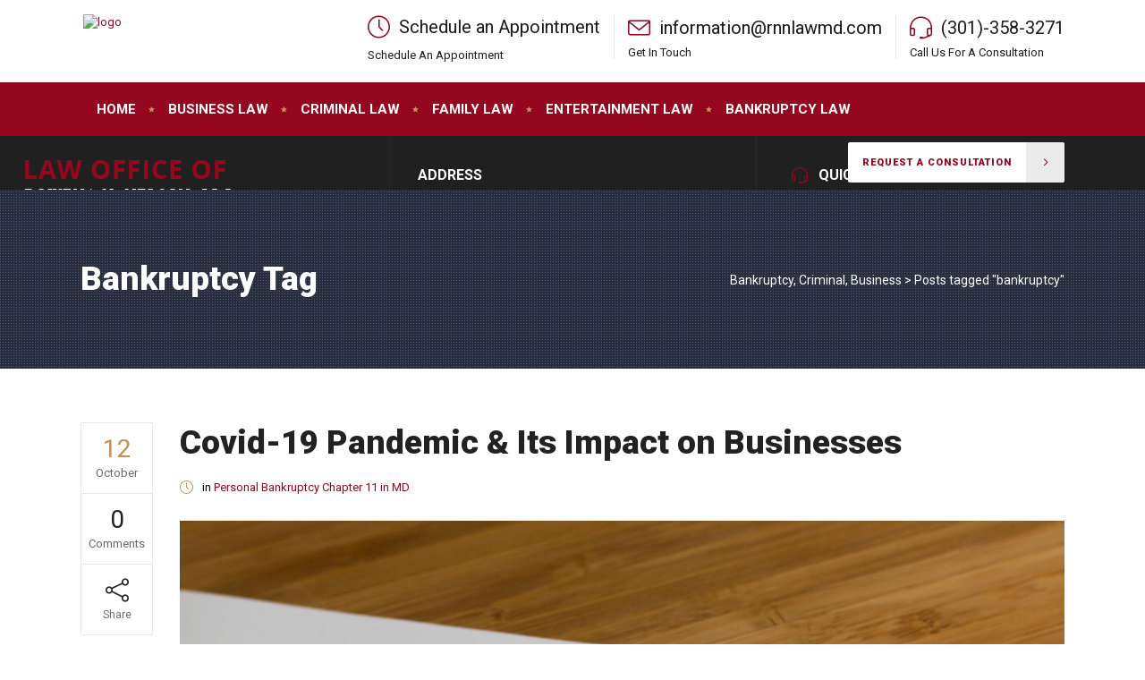

--- FILE ---
content_type: text/html; charset=UTF-8
request_url: https://rnnlawmd.com/tag/bankruptcy/
body_size: 26436
content:
<!DOCTYPE html>
<html lang="en-US">
<head>
        	
        <meta charset="UTF-8"/>

        <link rel="profile" href="http://gmpg.org/xfn/11"/>
        <link rel="pingback" href="https://rnnlawmd.com/xmlrpc.php"/>
                <meta name="viewport" content="width=device-width,initial-scale=1,user-scalable=no">
        
	<script type="application/javascript">var mkdCoreAjaxUrl = "https://rnnlawmd.com/wp-admin/admin-ajax.php"</script><meta name='robots' content='max-image-preview:large' />
	<style>img:is([sizes="auto" i], [sizes^="auto," i]) { contain-intrinsic-size: 3000px 1500px }</style>
	
	<!-- This site is optimized with the Yoast SEO Premium plugin v14.0.4 - https://yoast.com/wordpress/plugins/seo/ -->
	<title>bankruptcy Archives - Bankruptcy, Criminal, Business</title>
	<meta name="robots" content="index, follow" />
	<meta name="googlebot" content="index, follow, max-snippet:-1, max-image-preview:large, max-video-preview:-1" />
	<meta name="bingbot" content="index, follow, max-snippet:-1, max-image-preview:large, max-video-preview:-1" />
	<link rel="canonical" href="https://rnnlawmd.com/tag/bankruptcy/" />
	<meta property="og:locale" content="en_US" />
	<meta property="og:type" content="article" />
	<meta property="og:title" content="bankruptcy Archives - Bankruptcy, Criminal, Business" />
	<meta property="og:url" content="https://rnnlawmd.com/tag/bankruptcy/" />
	<meta property="og:site_name" content="Bankruptcy, Criminal, Business" />
	<meta name="twitter:card" content="summary_large_image" />
	<script type="application/ld+json" class="yoast-schema-graph">{"@context":"https://schema.org","@graph":[{"@type":"WebSite","@id":"https://rnnlawmd.com/#website","url":"https://rnnlawmd.com/","name":"Bankruptcy, Criminal, Business","description":"Family Lawyers in Largo Maryland - Rowena N. Nelson","potentialAction":[{"@type":"SearchAction","target":"https://rnnlawmd.com/?s={search_term_string}","query-input":"required name=search_term_string"}],"inLanguage":"en-US"},{"@type":"CollectionPage","@id":"https://rnnlawmd.com/tag/bankruptcy/#webpage","url":"https://rnnlawmd.com/tag/bankruptcy/","name":"bankruptcy Archives - Bankruptcy, Criminal, Business","isPartOf":{"@id":"https://rnnlawmd.com/#website"},"inLanguage":"en-US"},{"@type":"Place","@id":"https://rnnlawmd.com/tag/bankruptcy/#local-place","address":{"@type":"PostalAddress","@id":"https://rnnlawmd.com/tag/bankruptcy/#local-place-address","streetAddress":"1801 McCormick Drive, Suite 150","addressLocality":"Largo","postalCode":"20774","addressRegion":"Maryland","addressCountry":"US"},"geo":{"@type":"GeoCoordinates","latitude":"","longitude":""},"openingHoursSpecification":[{"@type":"OpeningHoursSpecification","dayOfWeek":["Monday","Tuesday","Wednesday","Thursday","Friday","Saturday","Sunday"],"opens":"09:00","closes":"17:00"}],"telephone":"+13013583271","faxNumber":"(877) 728-7744"}]}</script>
	<!-- / Yoast SEO Premium plugin. -->


<meta name="geo.placename" content="Largo" />
<meta name="geo.region" content="US" />
<link rel='dns-prefetch' href='//fonts.googleapis.com' />
<link rel="alternate" type="application/rss+xml" title="Bankruptcy, Criminal, Business &raquo; Feed" href="https://rnnlawmd.com/feed/" />
<link rel="alternate" type="application/rss+xml" title="Bankruptcy, Criminal, Business &raquo; Comments Feed" href="https://rnnlawmd.com/comments/feed/" />
<link rel="alternate" type="application/rss+xml" title="Bankruptcy, Criminal, Business &raquo; bankruptcy Tag Feed" href="https://rnnlawmd.com/tag/bankruptcy/feed/" />
<script type="text/javascript">
/* <![CDATA[ */
window._wpemojiSettings = {"baseUrl":"https:\/\/s.w.org\/images\/core\/emoji\/16.0.1\/72x72\/","ext":".png","svgUrl":"https:\/\/s.w.org\/images\/core\/emoji\/16.0.1\/svg\/","svgExt":".svg","source":{"concatemoji":"https:\/\/rnnlawmd.com\/wp-includes\/js\/wp-emoji-release.min.js?ver=6.8.2"}};
/*! This file is auto-generated */
!function(s,n){var o,i,e;function c(e){try{var t={supportTests:e,timestamp:(new Date).valueOf()};sessionStorage.setItem(o,JSON.stringify(t))}catch(e){}}function p(e,t,n){e.clearRect(0,0,e.canvas.width,e.canvas.height),e.fillText(t,0,0);var t=new Uint32Array(e.getImageData(0,0,e.canvas.width,e.canvas.height).data),a=(e.clearRect(0,0,e.canvas.width,e.canvas.height),e.fillText(n,0,0),new Uint32Array(e.getImageData(0,0,e.canvas.width,e.canvas.height).data));return t.every(function(e,t){return e===a[t]})}function u(e,t){e.clearRect(0,0,e.canvas.width,e.canvas.height),e.fillText(t,0,0);for(var n=e.getImageData(16,16,1,1),a=0;a<n.data.length;a++)if(0!==n.data[a])return!1;return!0}function f(e,t,n,a){switch(t){case"flag":return n(e,"\ud83c\udff3\ufe0f\u200d\u26a7\ufe0f","\ud83c\udff3\ufe0f\u200b\u26a7\ufe0f")?!1:!n(e,"\ud83c\udde8\ud83c\uddf6","\ud83c\udde8\u200b\ud83c\uddf6")&&!n(e,"\ud83c\udff4\udb40\udc67\udb40\udc62\udb40\udc65\udb40\udc6e\udb40\udc67\udb40\udc7f","\ud83c\udff4\u200b\udb40\udc67\u200b\udb40\udc62\u200b\udb40\udc65\u200b\udb40\udc6e\u200b\udb40\udc67\u200b\udb40\udc7f");case"emoji":return!a(e,"\ud83e\udedf")}return!1}function g(e,t,n,a){var r="undefined"!=typeof WorkerGlobalScope&&self instanceof WorkerGlobalScope?new OffscreenCanvas(300,150):s.createElement("canvas"),o=r.getContext("2d",{willReadFrequently:!0}),i=(o.textBaseline="top",o.font="600 32px Arial",{});return e.forEach(function(e){i[e]=t(o,e,n,a)}),i}function t(e){var t=s.createElement("script");t.src=e,t.defer=!0,s.head.appendChild(t)}"undefined"!=typeof Promise&&(o="wpEmojiSettingsSupports",i=["flag","emoji"],n.supports={everything:!0,everythingExceptFlag:!0},e=new Promise(function(e){s.addEventListener("DOMContentLoaded",e,{once:!0})}),new Promise(function(t){var n=function(){try{var e=JSON.parse(sessionStorage.getItem(o));if("object"==typeof e&&"number"==typeof e.timestamp&&(new Date).valueOf()<e.timestamp+604800&&"object"==typeof e.supportTests)return e.supportTests}catch(e){}return null}();if(!n){if("undefined"!=typeof Worker&&"undefined"!=typeof OffscreenCanvas&&"undefined"!=typeof URL&&URL.createObjectURL&&"undefined"!=typeof Blob)try{var e="postMessage("+g.toString()+"("+[JSON.stringify(i),f.toString(),p.toString(),u.toString()].join(",")+"));",a=new Blob([e],{type:"text/javascript"}),r=new Worker(URL.createObjectURL(a),{name:"wpTestEmojiSupports"});return void(r.onmessage=function(e){c(n=e.data),r.terminate(),t(n)})}catch(e){}c(n=g(i,f,p,u))}t(n)}).then(function(e){for(var t in e)n.supports[t]=e[t],n.supports.everything=n.supports.everything&&n.supports[t],"flag"!==t&&(n.supports.everythingExceptFlag=n.supports.everythingExceptFlag&&n.supports[t]);n.supports.everythingExceptFlag=n.supports.everythingExceptFlag&&!n.supports.flag,n.DOMReady=!1,n.readyCallback=function(){n.DOMReady=!0}}).then(function(){return e}).then(function(){var e;n.supports.everything||(n.readyCallback(),(e=n.source||{}).concatemoji?t(e.concatemoji):e.wpemoji&&e.twemoji&&(t(e.twemoji),t(e.wpemoji)))}))}((window,document),window._wpemojiSettings);
/* ]]> */
</script>
		
	<link rel='stylesheet' id='wp-block-library-css' href='https://rnnlawmd.com/wp-includes/css/dist/block-library/style.min.css?ver=6.8.2' type='text/css' media='all' />
<style id='classic-theme-styles-inline-css' type='text/css'>
/*! This file is auto-generated */
.wp-block-button__link{color:#fff;background-color:#32373c;border-radius:9999px;box-shadow:none;text-decoration:none;padding:calc(.667em + 2px) calc(1.333em + 2px);font-size:1.125em}.wp-block-file__button{background:#32373c;color:#fff;text-decoration:none}
</style>
<style id='global-styles-inline-css' type='text/css'>
:root{--wp--preset--aspect-ratio--square: 1;--wp--preset--aspect-ratio--4-3: 4/3;--wp--preset--aspect-ratio--3-4: 3/4;--wp--preset--aspect-ratio--3-2: 3/2;--wp--preset--aspect-ratio--2-3: 2/3;--wp--preset--aspect-ratio--16-9: 16/9;--wp--preset--aspect-ratio--9-16: 9/16;--wp--preset--color--black: #000000;--wp--preset--color--cyan-bluish-gray: #abb8c3;--wp--preset--color--white: #ffffff;--wp--preset--color--pale-pink: #f78da7;--wp--preset--color--vivid-red: #cf2e2e;--wp--preset--color--luminous-vivid-orange: #ff6900;--wp--preset--color--luminous-vivid-amber: #fcb900;--wp--preset--color--light-green-cyan: #7bdcb5;--wp--preset--color--vivid-green-cyan: #00d084;--wp--preset--color--pale-cyan-blue: #8ed1fc;--wp--preset--color--vivid-cyan-blue: #0693e3;--wp--preset--color--vivid-purple: #9b51e0;--wp--preset--gradient--vivid-cyan-blue-to-vivid-purple: linear-gradient(135deg,rgba(6,147,227,1) 0%,rgb(155,81,224) 100%);--wp--preset--gradient--light-green-cyan-to-vivid-green-cyan: linear-gradient(135deg,rgb(122,220,180) 0%,rgb(0,208,130) 100%);--wp--preset--gradient--luminous-vivid-amber-to-luminous-vivid-orange: linear-gradient(135deg,rgba(252,185,0,1) 0%,rgba(255,105,0,1) 100%);--wp--preset--gradient--luminous-vivid-orange-to-vivid-red: linear-gradient(135deg,rgba(255,105,0,1) 0%,rgb(207,46,46) 100%);--wp--preset--gradient--very-light-gray-to-cyan-bluish-gray: linear-gradient(135deg,rgb(238,238,238) 0%,rgb(169,184,195) 100%);--wp--preset--gradient--cool-to-warm-spectrum: linear-gradient(135deg,rgb(74,234,220) 0%,rgb(151,120,209) 20%,rgb(207,42,186) 40%,rgb(238,44,130) 60%,rgb(251,105,98) 80%,rgb(254,248,76) 100%);--wp--preset--gradient--blush-light-purple: linear-gradient(135deg,rgb(255,206,236) 0%,rgb(152,150,240) 100%);--wp--preset--gradient--blush-bordeaux: linear-gradient(135deg,rgb(254,205,165) 0%,rgb(254,45,45) 50%,rgb(107,0,62) 100%);--wp--preset--gradient--luminous-dusk: linear-gradient(135deg,rgb(255,203,112) 0%,rgb(199,81,192) 50%,rgb(65,88,208) 100%);--wp--preset--gradient--pale-ocean: linear-gradient(135deg,rgb(255,245,203) 0%,rgb(182,227,212) 50%,rgb(51,167,181) 100%);--wp--preset--gradient--electric-grass: linear-gradient(135deg,rgb(202,248,128) 0%,rgb(113,206,126) 100%);--wp--preset--gradient--midnight: linear-gradient(135deg,rgb(2,3,129) 0%,rgb(40,116,252) 100%);--wp--preset--font-size--small: 13px;--wp--preset--font-size--medium: 20px;--wp--preset--font-size--large: 36px;--wp--preset--font-size--x-large: 42px;--wp--preset--font-family--inter: "Inter", sans-serif;--wp--preset--font-family--cardo: Cardo;--wp--preset--spacing--20: 0.44rem;--wp--preset--spacing--30: 0.67rem;--wp--preset--spacing--40: 1rem;--wp--preset--spacing--50: 1.5rem;--wp--preset--spacing--60: 2.25rem;--wp--preset--spacing--70: 3.38rem;--wp--preset--spacing--80: 5.06rem;--wp--preset--shadow--natural: 6px 6px 9px rgba(0, 0, 0, 0.2);--wp--preset--shadow--deep: 12px 12px 50px rgba(0, 0, 0, 0.4);--wp--preset--shadow--sharp: 6px 6px 0px rgba(0, 0, 0, 0.2);--wp--preset--shadow--outlined: 6px 6px 0px -3px rgba(255, 255, 255, 1), 6px 6px rgba(0, 0, 0, 1);--wp--preset--shadow--crisp: 6px 6px 0px rgba(0, 0, 0, 1);}:where(.is-layout-flex){gap: 0.5em;}:where(.is-layout-grid){gap: 0.5em;}body .is-layout-flex{display: flex;}.is-layout-flex{flex-wrap: wrap;align-items: center;}.is-layout-flex > :is(*, div){margin: 0;}body .is-layout-grid{display: grid;}.is-layout-grid > :is(*, div){margin: 0;}:where(.wp-block-columns.is-layout-flex){gap: 2em;}:where(.wp-block-columns.is-layout-grid){gap: 2em;}:where(.wp-block-post-template.is-layout-flex){gap: 1.25em;}:where(.wp-block-post-template.is-layout-grid){gap: 1.25em;}.has-black-color{color: var(--wp--preset--color--black) !important;}.has-cyan-bluish-gray-color{color: var(--wp--preset--color--cyan-bluish-gray) !important;}.has-white-color{color: var(--wp--preset--color--white) !important;}.has-pale-pink-color{color: var(--wp--preset--color--pale-pink) !important;}.has-vivid-red-color{color: var(--wp--preset--color--vivid-red) !important;}.has-luminous-vivid-orange-color{color: var(--wp--preset--color--luminous-vivid-orange) !important;}.has-luminous-vivid-amber-color{color: var(--wp--preset--color--luminous-vivid-amber) !important;}.has-light-green-cyan-color{color: var(--wp--preset--color--light-green-cyan) !important;}.has-vivid-green-cyan-color{color: var(--wp--preset--color--vivid-green-cyan) !important;}.has-pale-cyan-blue-color{color: var(--wp--preset--color--pale-cyan-blue) !important;}.has-vivid-cyan-blue-color{color: var(--wp--preset--color--vivid-cyan-blue) !important;}.has-vivid-purple-color{color: var(--wp--preset--color--vivid-purple) !important;}.has-black-background-color{background-color: var(--wp--preset--color--black) !important;}.has-cyan-bluish-gray-background-color{background-color: var(--wp--preset--color--cyan-bluish-gray) !important;}.has-white-background-color{background-color: var(--wp--preset--color--white) !important;}.has-pale-pink-background-color{background-color: var(--wp--preset--color--pale-pink) !important;}.has-vivid-red-background-color{background-color: var(--wp--preset--color--vivid-red) !important;}.has-luminous-vivid-orange-background-color{background-color: var(--wp--preset--color--luminous-vivid-orange) !important;}.has-luminous-vivid-amber-background-color{background-color: var(--wp--preset--color--luminous-vivid-amber) !important;}.has-light-green-cyan-background-color{background-color: var(--wp--preset--color--light-green-cyan) !important;}.has-vivid-green-cyan-background-color{background-color: var(--wp--preset--color--vivid-green-cyan) !important;}.has-pale-cyan-blue-background-color{background-color: var(--wp--preset--color--pale-cyan-blue) !important;}.has-vivid-cyan-blue-background-color{background-color: var(--wp--preset--color--vivid-cyan-blue) !important;}.has-vivid-purple-background-color{background-color: var(--wp--preset--color--vivid-purple) !important;}.has-black-border-color{border-color: var(--wp--preset--color--black) !important;}.has-cyan-bluish-gray-border-color{border-color: var(--wp--preset--color--cyan-bluish-gray) !important;}.has-white-border-color{border-color: var(--wp--preset--color--white) !important;}.has-pale-pink-border-color{border-color: var(--wp--preset--color--pale-pink) !important;}.has-vivid-red-border-color{border-color: var(--wp--preset--color--vivid-red) !important;}.has-luminous-vivid-orange-border-color{border-color: var(--wp--preset--color--luminous-vivid-orange) !important;}.has-luminous-vivid-amber-border-color{border-color: var(--wp--preset--color--luminous-vivid-amber) !important;}.has-light-green-cyan-border-color{border-color: var(--wp--preset--color--light-green-cyan) !important;}.has-vivid-green-cyan-border-color{border-color: var(--wp--preset--color--vivid-green-cyan) !important;}.has-pale-cyan-blue-border-color{border-color: var(--wp--preset--color--pale-cyan-blue) !important;}.has-vivid-cyan-blue-border-color{border-color: var(--wp--preset--color--vivid-cyan-blue) !important;}.has-vivid-purple-border-color{border-color: var(--wp--preset--color--vivid-purple) !important;}.has-vivid-cyan-blue-to-vivid-purple-gradient-background{background: var(--wp--preset--gradient--vivid-cyan-blue-to-vivid-purple) !important;}.has-light-green-cyan-to-vivid-green-cyan-gradient-background{background: var(--wp--preset--gradient--light-green-cyan-to-vivid-green-cyan) !important;}.has-luminous-vivid-amber-to-luminous-vivid-orange-gradient-background{background: var(--wp--preset--gradient--luminous-vivid-amber-to-luminous-vivid-orange) !important;}.has-luminous-vivid-orange-to-vivid-red-gradient-background{background: var(--wp--preset--gradient--luminous-vivid-orange-to-vivid-red) !important;}.has-very-light-gray-to-cyan-bluish-gray-gradient-background{background: var(--wp--preset--gradient--very-light-gray-to-cyan-bluish-gray) !important;}.has-cool-to-warm-spectrum-gradient-background{background: var(--wp--preset--gradient--cool-to-warm-spectrum) !important;}.has-blush-light-purple-gradient-background{background: var(--wp--preset--gradient--blush-light-purple) !important;}.has-blush-bordeaux-gradient-background{background: var(--wp--preset--gradient--blush-bordeaux) !important;}.has-luminous-dusk-gradient-background{background: var(--wp--preset--gradient--luminous-dusk) !important;}.has-pale-ocean-gradient-background{background: var(--wp--preset--gradient--pale-ocean) !important;}.has-electric-grass-gradient-background{background: var(--wp--preset--gradient--electric-grass) !important;}.has-midnight-gradient-background{background: var(--wp--preset--gradient--midnight) !important;}.has-small-font-size{font-size: var(--wp--preset--font-size--small) !important;}.has-medium-font-size{font-size: var(--wp--preset--font-size--medium) !important;}.has-large-font-size{font-size: var(--wp--preset--font-size--large) !important;}.has-x-large-font-size{font-size: var(--wp--preset--font-size--x-large) !important;}
:where(.wp-block-post-template.is-layout-flex){gap: 1.25em;}:where(.wp-block-post-template.is-layout-grid){gap: 1.25em;}
:where(.wp-block-columns.is-layout-flex){gap: 2em;}:where(.wp-block-columns.is-layout-grid){gap: 2em;}
:root :where(.wp-block-pullquote){font-size: 1.5em;line-height: 1.6;}
</style>
<link rel='stylesheet' id='contact-form-7-css' href='https://rnnlawmd.com/wp-content/plugins/contact-form-7/includes/css/styles.css?ver=6.1.1' type='text/css' media='all' />
<link rel='stylesheet' id='rs-plugin-settings-css' href='https://rnnlawmd.com/wp-content/plugins/revslider/public/assets/css/rs6.css?ver=6.0.7' type='text/css' media='all' />
<style id='rs-plugin-settings-inline-css' type='text/css'>
#rs-demo-id {}
</style>
<style id='woocommerce-inline-inline-css' type='text/css'>
.woocommerce form .form-row .required { visibility: visible; }
</style>
<link rel='stylesheet' id='wpcf7-redirect-script-frontend-css' href='https://rnnlawmd.com/wp-content/plugins/wpcf7-redirect/build/assets/frontend-script.css?ver=2c532d7e2be36f6af233' type='text/css' media='all' />
<link rel='stylesheet' id='brands-styles-css' href='https://rnnlawmd.com/wp-content/plugins/woocommerce/assets/css/brands.css?ver=10.0.5' type='text/css' media='all' />
<link rel='stylesheet' id='libero-mikado-default-style-css' href='https://rnnlawmd.com/wp-content/themes/libero/style.css?ver=6.8.2' type='text/css' media='all' />
<link rel='stylesheet' id='libero-mikado-child-style-css' href='https://rnnlawmd.com/wp-content/themes/libero-child/style.css?ver=6.8.2' type='text/css' media='all' />
<link rel='stylesheet' id='libero-mikado-modules-plugins-css' href='https://rnnlawmd.com/wp-content/themes/libero/assets/css/plugins.min.css?ver=6.8.2' type='text/css' media='all' />
<link rel='stylesheet' id='libero-mikado-modules-css' href='https://rnnlawmd.com/wp-content/themes/libero/assets/css/modules.min.css?ver=6.8.2' type='text/css' media='all' />
<link rel='stylesheet' id='libero-mikado-print-css' href='https://rnnlawmd.com/wp-content/themes/libero/assets/css/print.min.css?ver=6.8.2' type='text/css' media='all' />
<link rel='stylesheet' id='libero-mikado-font_awesome-css' href='https://rnnlawmd.com/wp-content/themes/libero/assets/css/font-awesome/css/font-awesome.min.css?ver=6.8.2' type='text/css' media='all' />
<link rel='stylesheet' id='libero-mikado-font_elegant-css' href='https://rnnlawmd.com/wp-content/themes/libero/assets/css/elegant-icons/style.min.css?ver=6.8.2' type='text/css' media='all' />
<link rel='stylesheet' id='libero-mikado-ion_icons-css' href='https://rnnlawmd.com/wp-content/themes/libero/assets/css/ion-icons/css/ionicons.min.css?ver=6.8.2' type='text/css' media='all' />
<link rel='stylesheet' id='libero-mikado-linea_icons-css' href='https://rnnlawmd.com/wp-content/themes/libero/assets/css/linea-icons/style.css?ver=6.8.2' type='text/css' media='all' />
<link rel='stylesheet' id='libero-mikado-simple_line_icons-css' href='https://rnnlawmd.com/wp-content/themes/libero/assets/css/simple-line-icons/simple-line-icons.css?ver=6.8.2' type='text/css' media='all' />
<link rel='stylesheet' id='libero-mikado-dripicons-css' href='https://rnnlawmd.com/wp-content/themes/libero/assets/css/dripicons/dripicons.css?ver=6.8.2' type='text/css' media='all' />
<link rel='stylesheet' id='libero-mikado-blog-css' href='https://rnnlawmd.com/wp-content/themes/libero/assets/css/blog.min.css?ver=6.8.2' type='text/css' media='all' />
<link rel='stylesheet' id='mediaelement-css' href='https://rnnlawmd.com/wp-includes/js/mediaelement/mediaelementplayer-legacy.min.css?ver=4.2.17' type='text/css' media='all' />
<link rel='stylesheet' id='wp-mediaelement-css' href='https://rnnlawmd.com/wp-includes/js/mediaelement/wp-mediaelement.min.css?ver=6.8.2' type='text/css' media='all' />
<link rel='stylesheet' id='libero-mikado-modules-responsive-css' href='https://rnnlawmd.com/wp-content/themes/libero/assets/css/modules-responsive.min.css?ver=6.8.2' type='text/css' media='all' />
<link rel='stylesheet' id='libero-mikado-blog-responsive-css' href='https://rnnlawmd.com/wp-content/themes/libero/assets/css/blog-responsive.min.css?ver=6.8.2' type='text/css' media='all' />
<link rel='stylesheet' id='libero-mikado-style-dynamic-responsive-css' href='https://rnnlawmd.com/wp-content/themes/libero/assets/css/style_dynamic_responsive.css?ver=1738983288' type='text/css' media='all' />
<link rel='stylesheet' id='libero-mikado-style-dynamic-css' href='https://rnnlawmd.com/wp-content/themes/libero/assets/css/style_dynamic.css?ver=1738983282' type='text/css' media='all' />
<link rel='stylesheet' id='js_composer_front-css' href='https://rnnlawmd.com/wp-content/plugins/js_composer/assets/css/js_composer.min.css?ver=6.0.5' type='text/css' media='all' />
<link rel='stylesheet' id='libero-mikado-google-fonts-css' href='https://fonts.googleapis.com/css?family=Roboto%3A100%2C100italic%2C200%2C200italic%2C300%2C300italic%2C400%2C400italic%2C500%2C500italic%2C600%2C600italic%2C700%2C700italic%2C800%2C800italic%2C900%2C900italic%7CDynalight%3A100%2C100italic%2C200%2C200italic%2C300%2C300italic%2C400%2C400italic%2C500%2C500italic%2C600%2C600italic%2C700%2C700italic%2C800%2C800italic%2C900%2C900italic&#038;subset=latin%2Clatin-ext&#038;ver=1.0.0' type='text/css' media='all' />
<!--[if lt IE 9]>
<link rel='stylesheet' id='vc_lte_ie9-css' href='https://rnnlawmd.com/wp-content/plugins/js_composer/assets/css/vc_lte_ie9.min.css?ver=6.0.5' type='text/css' media='screen' />
<![endif]-->
<link rel='stylesheet' id='wp-paginate-css' href='https://rnnlawmd.com/wp-content/plugins/wp-paginate/css/wp-paginate.css?ver=2.2.4' type='text/css' media='screen' />
<script type="text/javascript" src="https://rnnlawmd.com/wp-includes/js/jquery/jquery.min.js?ver=3.7.1" id="jquery-core-js"></script>
<script type="text/javascript" src="https://rnnlawmd.com/wp-includes/js/jquery/jquery-migrate.min.js?ver=3.4.1" id="jquery-migrate-js"></script>
<script type="text/javascript" src="https://rnnlawmd.com/wp-content/plugins/html5-responsive-faq/js/hrf-script.js?ver=6.8.2" id="html5-responsive-faq-js"></script>
<script type="text/javascript" src="https://rnnlawmd.com/wp-content/plugins/revslider/public/assets/js/revolution.tools.min.js?ver=6.0&#039; defer=&#039;defer" id="tp-tools-js"></script>
<script type="text/javascript" src="https://rnnlawmd.com/wp-content/plugins/revslider/public/assets/js/rs6.min.js?ver=6.0.7&#039; defer=&#039;defer" id="revmin-js"></script>
<script type="text/javascript" src="https://rnnlawmd.com/wp-content/plugins/woocommerce/assets/js/jquery-blockui/jquery.blockUI.min.js?ver=2.7.0-wc.10.0.5" id="jquery-blockui-js" data-wp-strategy="defer"></script>
<script type="text/javascript" id="wc-add-to-cart-js-extra">
/* <![CDATA[ */
var wc_add_to_cart_params = {"ajax_url":"\/wp-admin\/admin-ajax.php","wc_ajax_url":"\/?wc-ajax=%%endpoint%%","i18n_view_cart":"View cart","cart_url":"https:\/\/rnnlawmd.com","is_cart":"","cart_redirect_after_add":"no"};
/* ]]> */
</script>
<script type="text/javascript" src="https://rnnlawmd.com/wp-content/plugins/woocommerce/assets/js/frontend/add-to-cart.min.js?ver=10.0.5" id="wc-add-to-cart-js" data-wp-strategy="defer"></script>
<script type="text/javascript" src="https://rnnlawmd.com/wp-content/plugins/woocommerce/assets/js/js-cookie/js.cookie.min.js?ver=2.1.4-wc.10.0.5" id="js-cookie-js" defer="defer" data-wp-strategy="defer"></script>
<script type="text/javascript" id="woocommerce-js-extra">
/* <![CDATA[ */
var woocommerce_params = {"ajax_url":"\/wp-admin\/admin-ajax.php","wc_ajax_url":"\/?wc-ajax=%%endpoint%%","i18n_password_show":"Show password","i18n_password_hide":"Hide password"};
/* ]]> */
</script>
<script type="text/javascript" src="https://rnnlawmd.com/wp-content/plugins/woocommerce/assets/js/frontend/woocommerce.min.js?ver=10.0.5" id="woocommerce-js" defer="defer" data-wp-strategy="defer"></script>
<script type="text/javascript" src="https://rnnlawmd.com/wp-content/plugins/js_composer/assets/js/vendors/woocommerce-add-to-cart.js?ver=6.0.5" id="vc_woocommerce-add-to-cart-js-js"></script>
<link rel="https://api.w.org/" href="https://rnnlawmd.com/wp-json/" /><link rel="alternate" title="JSON" type="application/json" href="https://rnnlawmd.com/wp-json/wp/v2/tags/338" /><link rel="EditURI" type="application/rsd+xml" title="RSD" href="https://rnnlawmd.com/xmlrpc.php?rsd" />
<meta name="generator" content="WordPress 6.8.2" />
<meta name="generator" content="WooCommerce 10.0.5" />
<meta name="cdp-version" content="1.5.0" /><script type="application/ld+json">{"@context":"https://schema.org","@type":"FAQPage","mainEntity":[{"@type":"Question","name":"What is an LLC?","acceptedAnswer":{"@type":"Answer","text":"LLC is short for Limited Liability Company. It is a stand-alone entity which is treated as separate from the person or people that own and operate it, thereby protecting them from personal liability."}},{"@type":"Question","name":"What is a Sole Proprietorship?","acceptedAnswer":{"@type":"Answer","text":"A business entity that is wholly controlled by one person but one that does not provide any protection against personal liability."}},{"@type":"Question","name":"What is a Partnership?","acceptedAnswer":{"@type":"Answer","text":"A business entity owned jointly by 2 or more people or partners is called a partnership. Each individual partner is liable and responsible for all aspects of the business operations."}},{"@type":"Question","name":"Is there anything that needs to be kept in mind when choosing a name for an LLC?","acceptedAnswer":{"@type":"Answer","text":"As per the Maryland law, the name of an LLC name must contain one of the following: the abbreviation "L.L.C.," "LLC," "L.C." or "LC" or "limited liability company" in complete. Also keep in mind that the name should not be similar to any other businesses which is already a part of the Maryland business name database."}},{"@type":"Question","name":"What is a registered agent?","acceptedAnswer":{"@type":"Answer","text":"A registered agent is Maryland citizen over 18 or business entity located physically in Maryland that agrees to accept legal papers on behalf of the LLC in case it is sued."}},{"@type":"Question","name":"How can an attorney be of help when negotiating a commercial lease?","acceptedAnswer":{"@type":"Answer","text":"Commercial leases have a higher degree of complexity and liability associated with them which an experienced attorney can help review and negotiate to your advantage."}},{"@type":"Question","name":"What is Bankruptcy?","acceptedAnswer":{"@type":"Answer","text":"Bankruptcy is a "last resort" method that is designed to allow the government to provide debt repayment or settlement to those who are unable to pay money that is owed. There are different types of bankruptcy, and there are rules in which to qualify for this service."}},{"@type":"Question","name":"How do I know if I qualify?","acceptedAnswer":{"@type":"Answer","text":"Generally, you must be in a situation where you have acquired debt that you can no longer repay due to a change in your financial capabilities. Often, bankruptcy occurs after a major life event such as death, divorce, illness, job loss, or any other hardship."}},{"@type":"Question","name":"Is bankruptcy right for me?","acceptedAnswer":{"@type":"Answer","text":"It is strongly encouraged to make bankruptcy your last resort. Attempt to make arrangements with your debtors first by contacting each one of them directly and discussing reduced payments or the ability to defer payments for a period of time. Many debtors are willing to negotiate to some level to help those in need."}},{"@type":"Question","name":"What is the process for filing bankruptcy?","acceptedAnswer":{"@type":"Answer","text":"While it is possible to file for bankruptcy on your own, it is highly recommended to use legal assistance. Find a law firm that specializes in bankruptcy and can help you determine which type of bankruptcy is best for your situation. Then the firm can handle all of the needed paperwork throughout the process to make sure your bankruptcy runs smoothly."}},{"@type":"Question","name":"What advice can a bankruptcy attorney give me?","acceptedAnswer":{"@type":"Answer","text":"The best bankruptcy attorneys will have an initial conversation with you at no charge. The attorney can provide advice on next steps and your alternatives. If you decide to proceed, you may have to pay a small initial fee to begin the filing process."}},{"@type":"Question","name":"How often can a person file for bankruptcy?","acceptedAnswer":{"@type":"Answer","text":"Bankruptcy can only be filed once every 6 years."}},{"@type":"Question","name":"What must I do before I file my case?","acceptedAnswer":{"@type":"Answer","text":"Discuss your situation with a knowledgeable attorney, who will also request for a list of all debts. The list should include the company or individual name, the amount owed, account number, and a phone number."}},{"@type":"Question","name":"What is an exempt asset?","acceptedAnswer":{"@type":"Answer","text":"Depending on the type of bankruptcy, some of your assets can be exempted. This could include your home, vehicle, or certain personal debts such as child support."}},{"@type":"Question","name":"Can I pay some creditors if I want to?","acceptedAnswer":{"@type":"Answer","text":"With bankruptcy, it is very important to stick to the terms of your agreement. Discuss any situations with your attorney to determine how best to prioritize payments."}},{"@type":"Question","name":"Will filing bankruptcy hurt my credit?","acceptedAnswer":{"@type":"Answer","text":"Because bankruptcy often results in debtors losing money, your credit score will be dramatically impacted. A record of your bankruptcy can remain on your credit report for as long as ten years."}},{"@type":"Question","name":"Can I choose which type of bankruptcy to file?","acceptedAnswer":{"@type":"Answer","text":"How do I choose the right one? Choose a law firm that specializes in bankruptcy to help you determine which choice is best for your particular situation."}},{"@type":"Question","name":"What are the main differences between Chapter 7 and Chapter 13 bankruptcy?","acceptedAnswer":{"@type":"Answer","text":"In a chapter 7 bankruptcy, virtually all of your assets are used to repay the debt, and then the remaining debt is put into structured payments that must be completed within a set period of time, typically 3-5 years. A chapter 13 bankruptcy allows you to retain some of your assets such as home and vehicle and restructured payments are put into place."}},{"@type":"Question","name":"Will I be able to keep my property and assets if I file Bankruptcy?","acceptedAnswer":{"@type":"Answer","text":"It depends on the type of bankruptcy, but your attorney can help you determine how best to keep the assets you need."}},{"@type":"Question","name":"Can I file Bankruptcy on my own?","acceptedAnswer":{"@type":"Answer","text":"It is possible but the paperwork and legal process are extremely time-consuming and very complicated. In a vast majority of cases it is much easier to use a skilled attorney."}},{"@type":"Question","name":"Are there alternatives to Bankruptcy?","acceptedAnswer":{"@type":"Answer","text":"Everyone is always encouraged to use bankruptcy as a last resort. Some people may be able to repay debts simply by living within their means and adhering to a budget. Others may need to negotiate a reduced payment with their debtors. But in some cases, bankruptcy is the only alternative."}},{"@type":"Question","name":"Am I required to speak to the police after an arrest?","acceptedAnswer":{"@type":"Answer","text":"You are not required to speak to the police immediately after you're arrested, and you should not speak to the police until your attorney is present. Even if you're innocent, you don't want to say anything that could incriminate you. Before talking to the police, talk through what happened with your attorney."}},{"@type":"Question","name":"If I'm offered a plea bargain, should I take it?","acceptedAnswer":{"@type":"Answer","text":"This depends on the circumstances of your case. Before taking a plea bargain, you should always discuss the bargain and the details of your case with an attorney. They'll be able to advise you and they'll also let you know what your rights and options are."}},{"@type":"Question","name":"I intend to plead guilty. Do I need to hire a lawyer?","acceptedAnswer":{"@type":"Answer","text":"Yes, if you're planning on pleading guilty, it's very important to speak with your attorney and have your attorney with you in the courtroom. In certain cases, your attorney may be able to negotiate for a lighter sentence or a lesser charge. If you attempt to represent yourself in the courtroom, you may end up facing stiffer penalties. Because of this, it's important that you use your right to call your attorney when you're arrested, especially if you are admitting guilt."}},{"@type":"Question","name":"Do I need to hire an attorney for minor charges?","acceptedAnswer":{"@type":"Answer","text":"Often, clients don't realize that even minor or misdemeanor convictions can follow them for the rest of their lives. This is why it's vital to speak to an attorney before your trial. When you work with us at RNN Law, we'll be able to discuss options with you, and we'll also look for ways to lessen the impact of your conviction on your life."}},{"@type":"Question","name":"What do I do after I've been charged with a federal crime?","acceptedAnswer":{"@type":"Answer","text":"Federal courts have different procedures from state courts, so it's important that you hire an attorney who understands and is familiar with federal procedures. At RNN Law, we're able to help you understand federal laws and what your rights are under those laws."}},{"@type":"Question","name":"When do I need to contact a criminal lawyer?","acceptedAnswer":{"@type":"Answer","text":"When you are arrested, you are read your Miranda Rights, which tell you that you have the right to remain silent and the right to an attorney. You should exercise both these rights immediately, and contact a criminal lawyer right away. A criminal lawyer will help give you a clear picture of what will come next in the legal proceedings of your case, and they will also discuss a defense strategy with you."}},{"@type":"Question","name":"What do I do after being coerced into giving a confession?","acceptedAnswer":{"@type":"Answer","text":"Unfortunately, law enforcement officers sometimes use questionable tactics in interrogations to try to get a confession. If the police office believes you are guilty of committing a crime, they may try and force a confession, even if the confession is false.\n\nIf you believe that you were coerced into giving a confession, contact an attorney as soon as possible. An attorney will help find ways to prove your innocence and remedy the situation. But it's important to do this as soon as possible, because it's much harder to prove your innocence after taking a plea bargain or being found guilty by a jury."}},{"@type":"Question","name":"How do I clear up an arrest warrant?","acceptedAnswer":{"@type":"Answer","text":"The only way to clear an arrest warrant is to appear in front of the court that issued the warrant. If the warrant is active and in the system, you can be arrested in any state in the United States, and also when entering the country at passport control. The best way to approach this problem is to immediately clear it up. If you voluntarily go into a court, you may be able to prevent later jail time if you're arrested on the warrant."}},{"@type":"Question","name":"What happens when you are charged with any type of crime?","acceptedAnswer":{"@type":"Answer","text":"Usually, the first thing that happens when you're charged with a crime is you'll be taken into custody at a police station. There, you'll be taken for fingerprinting, processing, and questioning. Before the police begin questioning you, they'll read you your rights, including your right to remain silent and your right to a lawyer. You can exercise these rights immediately, and you can also invoke them during the questioning.\n\nTo be released from police custody, you will have to post bail. Sometimes, you'll be asked to do this by signing a signature bond, which is a written promise to appear in court. Other times, you'll be asked to provide a cash bond or a secured surety bond – a bond that includes property, like your house or car. You will then be given a date to appear in court."}},{"@type":"Question","name":"What are all the steps in a criminal case?","acceptedAnswer":{"@type":"Answer","text":"Both misdemeanor and felony cases begin with an initial court appearance. During the court appearance, you'll be given a criminal complaint form that discusses the charge against you, the probable cause, and the penalty if you're found guilty. In a misdemeanor case, after this step you will enter in a plea of not guilty.\n\nIn felony cases, you will next go to a preliminary trial, wherein your attorney will try to provide enough evidence to the judge to convince them that you should stand trial. It the judge decides to take your case to trial, you will attend an arraignment, and you will be given your formal charges. You will then enter a plea.\n\nIn all criminal cases, you have the right to a trial by jury, and the jury verdict must be unanimous."}},{"@type":"Question","name":"Can you tell me the difference between a misdemeanor and felony?","acceptedAnswer":{"@type":"Answer","text":"There are two types of offenses you may be charged with: misdemeanors and felonies. With a misdemeanor, you generally won't get more than a year of jail-time. Some examples of misdemeanors are possession of marijuana and simple assault or battery. However, felonies are often more serious, and you can face more than a year of jail-time. Some examples of felonies are attempted murder and drug trafficking. Whether you have a misdemeanor or a felony offense, it's a good idea to consult an attorney."}},{"@type":"Question","name":"What is the definition of a bench warrant?","acceptedAnswer":{"@type":"Answer","text":"A bench warrant is a type of warrant issued by a judge, typically for failing to appear in court. It can be difficult to get a family member out of jail if they are arraigned on a bench warrant, which is why it's best to work with a dedicated attorney who will work tirelessly for your loved one, like our attorneys at RNN law."}},{"@type":"Question","name":"What is the definition of a personal recognizance bond?","acceptedAnswer":{"@type":"Answer","text":"A personal recognizance bond is a type of bond in which a defendant gives their word that they will appear on their set court dates. The defendant will also acknowledge a debt to the court, and if the defendant fails to show up for their trial, they will have to pay that amount to the court, and the judge may revoke the defendant's bond and give them jail time."}},{"@type":"Question","name":"Why should I use RNN Law Firm for my case?","acceptedAnswer":{"@type":"Answer","text":"At RNN Law, we have a fierce desire to protect the rights of our clients from bankruptcy, family law, and criminal legal action. We're dedicated to our clients, and we also understand that legal action can be complex and confusing for our clients. During the legal process, we will be sure to explain every step to you, and we will keep you informed of any new developments in your case. We have years of experience of working on cases in the bankruptcy, family law, and criminal law fields, and we will use all our knowledge and experience when we're working on your case."}},{"@type":"Question","name":"What issues are involved in a Family Law case?","acceptedAnswer":{"@type":"Answer","text":"Family law includes a number of legal topics concerning marriage and children. Such topics include divorce or annulment, child custody and visitation rights, child support payments, and spousal support / alimony. Family law specifically deals with children in regards to adoption, guardianship, and state child protection, and domestic violence and restraining orders for adults."}},{"@type":"Question","name":"How long does it take to get a divorce?","acceptedAnswer":{"@type":"Answer","text":"Once you have an attorney and file for a petition to divorce, the procedure can be as short as one to three months. This is best-case scenario. However, if the parties are unable to agree on settlement issues regarding child custody, support, alimony, distribution of property and other matters relevant to the divorce, the proceedings can take considerably longer."}},{"@type":"Question","name":"How long does a domestic violence case take?","acceptedAnswer":{"@type":"Answer","text":"Domestic violence cases usually move through the court quickly due to the nature of the offense. Your attorney will file for a temporary restraining order with the court, which is almost always granted. A hearing will be set within 21 days to determine whether the temporary restraining order should become permanent."}},{"@type":"Question","name":"How long does a paternity case take?","acceptedAnswer":{"@type":"Answer","text":"Paternity cases usually move quicker than divorce cases do. This is because paternity litigants simply adopt "temporary" child custody, and support orders as a judgment in order to finish their case. However, each party is entitled to a trial on all issues in a paternity case, so there is a chance it could be delayed if an agreement is not reached."}},{"@type":"Question","name":"How do I file for child custody?","acceptedAnswer":{"@type":"Answer","text":"Child custody orders are usually part of the general divorce procedure. This necessitates filing an underlying action to establish parentage before the court will make custody orders. Once the underlying case is filed, either party may file a motion for child custody and visitation orders. These motions are called "Request for Orders"."}},{"@type":"Question","name":"What is a contested divorce?","acceptedAnswer":{"@type":"Answer","text":"A "contested" divorce is the most complicated of divorces, because it involves spouses that can't come to an agreement on one or more issues pertaining to their divorce and settlement. Contested topics may include the division of marital property and debts, child custody, child support, and spousal support ("alimony")."}},{"@type":"Question","name":"What is an uncontested divorce?","acceptedAnswer":{"@type":"Answer","text":"An uncontested divorce means that the spouses are able to agree on the major issues involved in getting divorced. This could include parenting responsibilities, child support, and division of property and debt."}},{"@type":"Question","name":"What is the difference between a Divorce and a Paternity Case?","acceptedAnswer":{"@type":"Answer","text":"The two most common types of cases that divorce and custody attorneys handle are divorces and paternity cases. While both follow the same litigation path, they are total opposites in family law. Divorces are the procedural mechanism for married parents to seek relief while paternity establishment cases are how unmarried parents seek custody and child support."}},{"@type":"Question","name":"My case involves complicated issues. How can my attorney help?","acceptedAnswer":{"@type":"Answer","text":"Many family law matters involve complex litigation, which could include real estate issues, taxation issues, if assets are being concealed, and many others. Our attorneys have specific experience in all these areas and will work for a favorable outcome."}},{"@type":"Question","name":"What is the difference between "Legal" and "Physical" Child Custody?","acceptedAnswer":{"@type":"Answer","text":"Legal custody is the right to make decisions on the behalf of a minor child in areas such as health, safety, education, religion, welfare, and more. Physical custody is the actual time a parent spends in exercising custody and control over a minor child."}},{"@type":"Question","name":"Why do I need a Family Law Attorney?","acceptedAnswer":{"@type":"Answer","text":"The law can be complex, and it takes a trained attorney, who specializes in Family Law, to make sure your rights are protected. You need an experienced advocate on your side, someone who will listen to your concerns, and answer the many questions which will arise."}},{"@type":"Question","name":"How will I be involved in my case?","acceptedAnswer":{"@type":"Answer","text":"Totally! We'll explain your options, take you step by step through the process, and answer any and all questions you might have. We understand this is a difficult time in your life, and we're very sensitive to that. Our sole aim is to make sure your rights are protected to the fullest, and that the outcome is the best possible."}},{"@type":"Question","name":"How is alimony, spousal support, or maintenance determined?","acceptedAnswer":{"@type":"Answer","text":"The divorce laws of all the states determine if, and the length of time, one spouse will have to pay spousal support to the other after the termination of the marriage. This is a contentious issue in divorce, but many couples are able to take a decision on it by themselves, and if they are unable to reach a decision, they contact professionals to help them out.\nIn some cases, where equitable division of property is a concern, one of the factors taken into consideration is if a spouse is ready to pay support to the other. When the decision for maintenance or spousal support is to be taken, the court takes into consideration the division of property amongst the spouses. In community property states, this is usually not a concern. Factors like prior standard of living and economic status of both the parties are given more weightage. However, in the equitable property states, along with division of property, certain other factors are considered too, such as:\n\n    Length of the marriage\n    The presence of young children at home\n    Employment opportunities that are available to the spouse who is requesting for spousal support\n    The extent to which the dependent spouse contributed to the attainment of a professional license or education of the other spouse"}},{"@type":"Question","name":"What determines if spousal support will be granted?","acceptedAnswer":{"@type":"Answer","text":"It is the decision of the court if spousal support would be granted. You will be able to receive spousal support if you are dependent spouse. The court takes into account several factors to come to a decision about spousal support.\n\nThese are:\n\n    The length of the marriage\n    The age of both parties\n    The earning capacities of both parties\n    The standard of living in the marriage\n    The ability to gain employment of both parties\n\nApart from these, there are several other factors that the court looks at before coming to a decision on granting spousal support."}},{"@type":"Question","name":"What are the advantages of a prenuptial agreement?","acceptedAnswer":{"@type":"Answer","text":"A prenuptial agreement has several advantages and it is strongly recommended that before you get married, you and your spouse create a prenuptial/pre-marriage agreement. This agreement would lay down the terms that would be followed in the event of your getting a divorce or the passing away of a spouse. This helps to keep your property separate and even provide for child/children outside of the marriage. A big advantage of a prenuptial agreement is protection from any debts that the spouse had.\n\nWith an agreement in place, there is a lot of peace of mind since in case anything goes wrong, most provisions would be in place. In fact, without an agreement, most property is considered as communal property and division of assets becomes quite difficult, making the divorce process that much tougher to undergo."}},{"@type":"Question","name":"Can grandparents be awarded visitation or custody of a child?","acceptedAnswer":{"@type":"Answer","text":"The court determines what would be in the best interest of the child as regarding grandparental visitation or custody of a child. Traditionally, the common law denied visitation with a child to grandparents if a parent objected. But post 1965, all 50 states have enacted legislation that enables grandparents to approach the courts for seeking visitation with grandchildren. That doesn't mean the automatic granting of visitation to grandparents; it simply means they have the right to petition the court for a visitation order. In all cases, the rights of the parent surpass a grandparent's request for visitation or custody, and so grandparents must have serious reasons for pursuing legal avenues when seeking access to a grandchild.\nSome states even allow the right to petition for visitation to other relatives like aunts, uncles, stepparents, etc. and even non-relatives with whom the child has a close relationship. In Maryland, the law doesn't provide a list of factors that the court must consider to award custody or visitation. Judges are free to consider the facts and circumstances pertaining to each case before granting visitation or custody."}}]}</script>	<noscript><style>.woocommerce-product-gallery{ opacity: 1 !important; }</style></noscript>
	<meta name="generator" content="Elementor 3.31.0; features: e_font_icon_svg, additional_custom_breakpoints, e_element_cache; settings: css_print_method-external, google_font-enabled, font_display-swap">
			<style>
				.e-con.e-parent:nth-of-type(n+4):not(.e-lazyloaded):not(.e-no-lazyload),
				.e-con.e-parent:nth-of-type(n+4):not(.e-lazyloaded):not(.e-no-lazyload) * {
					background-image: none !important;
				}
				@media screen and (max-height: 1024px) {
					.e-con.e-parent:nth-of-type(n+3):not(.e-lazyloaded):not(.e-no-lazyload),
					.e-con.e-parent:nth-of-type(n+3):not(.e-lazyloaded):not(.e-no-lazyload) * {
						background-image: none !important;
					}
				}
				@media screen and (max-height: 640px) {
					.e-con.e-parent:nth-of-type(n+2):not(.e-lazyloaded):not(.e-no-lazyload),
					.e-con.e-parent:nth-of-type(n+2):not(.e-lazyloaded):not(.e-no-lazyload) * {
						background-image: none !important;
					}
				}
			</style>
			<meta name="generator" content="Powered by WPBakery Page Builder - drag and drop page builder for WordPress."/>
<meta name="generator" content="Powered by Slider Revolution 6.0.7 - responsive, Mobile-Friendly Slider Plugin for WordPress with comfortable drag and drop interface." />
<style class='wp-fonts-local' type='text/css'>
@font-face{font-family:Inter;font-style:normal;font-weight:300 900;font-display:fallback;src:url('https://rnnlawmd.com/wp-content/plugins/woocommerce/assets/fonts/Inter-VariableFont_slnt,wght.woff2') format('woff2');font-stretch:normal;}
@font-face{font-family:Cardo;font-style:normal;font-weight:400;font-display:fallback;src:url('https://rnnlawmd.com/wp-content/plugins/woocommerce/assets/fonts/cardo_normal_400.woff2') format('woff2');}
</style>
<script type="text/javascript">function setREVStartSize(a){try{var b,c=document.getElementById(a.c).parentNode.offsetWidth;if(c=0===c||isNaN(c)?window.innerWidth:c,a.tabw=void 0===a.tabw?0:parseInt(a.tabw),a.thumbw=void 0===a.thumbw?0:parseInt(a.thumbw),a.tabh=void 0===a.tabh?0:parseInt(a.tabh),a.thumbh=void 0===a.thumbh?0:parseInt(a.thumbh),a.tabhide=void 0===a.tabhide?0:parseInt(a.tabhide),a.thumbhide=void 0===a.thumbhide?0:parseInt(a.thumbhide),a.mh=void 0===a.mh||""==a.mh?0:a.mh,"fullscreen"===a.layout||"fullscreen"===a.l)b=Math.max(a.mh,window.innerHeight);else{for(var d in a.gw=Array.isArray(a.gw)?a.gw:[a.gw],a.rl)(void 0===a.gw[d]||0===a.gw[d])&&(a.gw[d]=a.gw[d-1]);for(var d in a.gh=void 0===a.el||""===a.el||Array.isArray(a.el)&&0==a.el.length?a.gh:a.el,a.gh=Array.isArray(a.gh)?a.gh:[a.gh],a.rl)(void 0===a.gh[d]||0===a.gh[d])&&(a.gh[d]=a.gh[d-1]);var e,f=Array(a.rl.length),g=0;for(var d in a.tabw=a.tabhide>=c?0:a.tabw,a.thumbw=a.thumbhide>=c?0:a.thumbw,a.tabh=a.tabhide>=c?0:a.tabh,a.thumbh=a.thumbhide>=c?0:a.thumbh,a.rl)f[d]=a.rl[d]<window.innerWidth?0:a.rl[d];for(var d in e=f[0],f)e>f[d]&&0<f[d]&&(e=f[d],g=d);var h=c>a.gw[g]+a.tabw+a.thumbw?1:(c-(a.tabw+a.thumbw))/a.gw[g];b=a.gh[g]*h+(a.tabh+a.thumbh)}void 0===window.rs_init_css&&(window.rs_init_css=document.head.appendChild(document.createElement("style"))),document.getElementById(a.c).height=b,window.rs_init_css.innerHTML+="#"+a.c+"_wrapper { height: "+b+"px }"}catch(a){console.log("Failure at Presize of Slider:"+a)}};</script>
		<style type="text/css" id="wp-custom-css">
			#rwVideo{display:none;}
.protective-order-hide{display:none;}

.custom-title h3{font-size: 37px; line-height: 1.3em;
font-weight: 900; color: #222;}

.custom-title-white h3{font-size: 37px; line-height: 1.3em; font-weight: 900; color: #fff;}

.privacy-poliy-sec h3{text-transform: capitalize; color: #222; font-weight:800;}

.widget_categories{border:1px solid #ccc;}

.widget_categories ul li{font-size:13px; margin-left: 0; padding: 5px 10px !important;}

.widget_categories ul li a{text-transform:capitalize !important;}

.widget_categories h4{margin:15px 10px 20px;}



#copydcm {
  right: 0;
  margin-top: 0px;
  text-align: center;
}
#copydcm span {
  color: #fff !important;
  display: inline-block;
  font-size: 14px;
  vertical-align: middle;
  margin-right: 10px;
}
#copydcm {
  color: #fff !important;
  font-size: 14px !important;
}

#copylogo {
  width: 60px;
  margin-top: 0;
  filter: brightness(0) invert(1);
  display: inline-block;
  margin-left: 5px;
  vertical-align: middle;
}



.mobile-header{display:none; background-color:#95071f; overflow:hidden; padding:18px 0px 18px; font-size:16px; position:fixed; z-index:999999; width:100%;}

.mobile-header-left{float:left; padding-left:10px;}

.mobile-header-left a{color:#fff;}

.mobile-request_btn{float:right; padding-right:10px;}

.mobile-request_btn a{margin:0px; padding:8px 10px; color:#95071f; background:#fff; border-radius:4px; font-size:14px;}

.mobile-request_btn a:hover{color:#95071f;}


.content-sec{margin:0px; padding:0px;}
.content-sec p{margin-bottom:20px;}
.video-sec{margin:0px; padding:50px 0px 40px; color:#fff;}
.video-sec h1{color:#fff; margin-bottom:20px;}
.video-sec iframe{width:100%; height:350px; position: relative;}

#portfolio-sec{display:none;}
.mkd-post-info-author{display:none !important;}
.call_bg{background:#fff; margin:30px 0px 30px !important; padding:20px 0px; border:1px solid #ccc;}

.call_bg h3{color:#222; font-weight:700; font-size:24px; margin-top: 5px;}

.services_bg{background:#fff; border:1px solid #ccc; padding:0px 0px 15px;}

.services_bg img{margin-top:0 !important;}

.services_bg h3{color:#222;}

a, p a{color:#95071f;}

.mkd-separator{border-color: #95071f !important;}

.mkd-interactive-banner.linked .mkd-interactive-banner-read-more{background-color:#95071f;}

.mkd-interactive-banner.linked .mkd-interactive-banner-triangle{border-bottom: 12px solid #95071f;}

.mkd-blog-list-holder.mkd-minimal .mkd-blog-list-item-inner .mkd-item-date-holder .mkd-post-info-date-month{background-color:#95071f;}

.mkd-blog-list-holder.mkd-minimal .mkd-blog-list-item-inner .mkd-post-info-icon{color:#95071f;}

.mkd-testimonials .mkd-testimonial-author{color:#95071f;}

footer .widget input.wpcf7-form-control.wpcf7-submit{background-color: #95071f; border-color: #95071f;}
footer .widget input.wpcf7-form-control.wpcf7-submit:hover{background-color: #6e0315;}

.mkd-btn.mkd-btn-solid{background-color: #95071f; color:#fff;}
.mkd-btn .mkd-btn-icon-holder{height:auto !important;}

.mkd-icon-shortcode.circle .mkd-background{background-color:#95071f;}

input.wpcf7-form-control.wpcf7-submit{background-color: #95071f; border: 1px solid #95071f;}

input.wpcf7-form-control.wpcf7-submit:hover{background-color: #6e0315; border: 1px solid #6e0315;}

.wpb_widgetised_column .widget.mkd-holder-widget .mkd-holder-titles{border-bottom: 3px solid #95071f;}

.hrf-faq-list article:last-child{display:none !important;}

.hrf-title.close-faq span{top:8px !important;}

h3.hrf-title{padding-top: 0px !important; margin:0px 0px 10px !important;}

.mkd-icon-list-item .mkd-icon-list-text{padding-left: 10px;}

@media screen and (max-width: 750px) {

.mobile-header{display:block;}
	
.mobile-header{display:block;}	
	.mkd-mobile-header{top:45px;}		
	
}

@media screen and (max-width: 600px) {
	
.mkd-blog-holder article .mkd-post-content {
    display: block;
    padding: 0px 15px;
    width: 92%;
}	
	
.blog > .mkd-wrapper > .mkd-wrapper-inner > .mkd-content > .mkd-content-inner{width: 92%; margin: 20px auto;}	
	
.single-post > .mkd-wrapper > .mkd-wrapper-inner > .mkd-content > .mkd-content-inner{width: 92%; margin: 20px auto;}
	
.page-id-904 > .mkd-wrapper > .mkd-wrapper-inner > .mkd-content > .mkd-content-inner > .mkd-container{width: 92%; margin: 20px auto;}
	
.page-id-5 > .mkd-wrapper > .mkd-wrapper-inner > .mkd-content > .mkd-content-inner > .mkd-container{width: 92%; margin: 20px auto;}	
	
footer .mkd-footer-bottom-holder .mkd-column{display: block; width:100%; padding-bottom:15px;}
	
.ser-box1{margin-bottom:35px !important;}	

.mobile-header{display:block;}	
	.mkd-mobile-header{top:55px;}	
	
	
	
	.mkd-container-inner{width:100%;}
	
.mkd-grid-section .mkd-section-inner {width: 100%;}
	
	.mkd-call-to-action-row-75-25{padding: 30px 0% 20px 0% !important;}	
	
h1{font-size:26px;}	
	
	.vc_custom_1579501564589{padding-left:20px; padding-right:20px; padding-top: 40px !important; padding-bottom: 40px !important;}	
	
.call_bg{text-align:center;}
	
.call_bg h3{text-align:center !important; padding-bottom: 15px;}
	
.vc_col-sm-4 > .vc_column-inner > .wpb_wrapper > .mkd-btn.mkd-btn-solid{margin:0px !important}	
	
	.mkd-elements-holder-item-content > .vc_empty_space{height:15px !important;}	
	
	.mkd-content li{margin-left: 0;}	
	
	.mkd-blog-list-holder.mkd-minimal li{margin-bottom: 15px;}	
	
.mysmlb{text-align: center;
    margin-top: 10px;}
.mkd-call-to-action-text .mypar{text-align:center; padding-left:15px!important;padding-right:15px!important;}
	
.custom-title h3{font-size:26px;}	
	
.custom-title-white h3{font-size:26px;}		
			
}
#text-32{background: #EBEBEB;
    color: #FF0000;
    }
#text-32 p{padding: 20px 1px;text-align:center;font-size:20px;}
#text-32 p strong{font-size:21px;}
footer .mkd-footer-bottom-holder .widget.widget_nav_menu li{margin-right:25px!important}
footer .widget li a{font-size:12px!important;}
.mkd-call-to-action-text .mypar{font-size: 22px; font-weight: 800; margin-top: 8px; padding-left: 62px;}
.single-post .mkd-title{display:none;}
.single-post .mkd-sidebar,.single-post .mkd-post-content{margin-top:30px;}
.single-post .mkd-blog-holder article .mkd-post-image img{height:375px!important}
.page-id-4413 header,.page-id-4413 #text-32{display:none!important;}
.mkd-blog-list-holder.mkd-image-in-box .mkd-post-info-date-holder{background-color: transparent;}
.mkd-blog-list-holder.mkd-image-in-box .mkd-post-info-date-holder .mkd-post-info-date-holder-inner{display:none!important}
.mkd-main-menu ul li a{font-size: 15px!important;
font-weight: 700!important;}
#text-20>.textwidget>.mkd-btn.mkd-btn-solid{font-size:12px!important}
.mkd-blog-list-holder.mkd-image-in-box .mkd-item-image img{min-height: 76px;}

body {
    font-family: Roboto, serif;
    font-size: 13px;
    line-height: 18px;
    color: #000000;
    font-weight: 400;
    background-color: #fff;
    overflow-x: hidden !important;
    -webkit-font-smoothing: antialiased;
}		</style>
		<noscript><style> .wpb_animate_when_almost_visible { opacity: 1; }</style></noscript>  <meta name="geo.region" content="US-MD" />
<meta name="geo.placename" content="Largo" />
<meta name="geo.position" content="38.882454;-76.828575" />
<meta name="ICBM" content="38.882454, -76.828575" />
  <script type="application/ld+json">
{
  "@context": "https://schema.org",
  "@type": "Attorney",
  "name": "Rowena N Nelson",
  "image": "https://www.rnnlawmd.com/wp-content/uploads/2019/10/img-2.png",
  "@id": "",
  "url": "https://www.rnnlawmd.com/",
  "telephone": "1-301-358-3271",
  "areaServed": [
{
"@type": "City",
"name": "Maryland",
"@id": "https://en.wikipedia.org/wiki/Maryland"
},
{
"@type": "City",
"name": "Virginia",
"@id": "https://en.wikipedia.org/wiki/Virginia"
},
{
"@type": "City",
"name": "District of Columbia",
"@id": "https://en.wikipedia.org/wiki/Washington,_D.C."
}
],
  "address": {
    "@type": "PostalAddress",
    "streetAddress": "1801 McCormick Drive, Suite 150",
    "addressLocality": "Largo",
    "addressRegion": "MD",
    "postalCode": "20774",
    "addressCountry": "US"
  },
  "geo": {
    "@type": "GeoCoordinates",
    "latitude": 38.9148413,
    "longitude": -76.8451134
  }
}
</script>
<style>

@media screen and (max-width: 980px) {

#banner-title1{font-size:40px !important; top:-190px !important;}	
#banner-title2{font-size:60px !important; margin:80px 0px 0px !important;}	
#banner-title3{font-size:14px !important; font-weight:normal !important; margin:80px 0px 0px !important; line-height:22px !important;}	
#banner-title_2_1{font-size:40px !important; top:-190px !important;}
#banner-title_2_2{font-size:60px !important; margin:80px 0px 0px !important;}
#banner-title_2_3{font-size:14px !important; font-weight:normal !important; margin:80px 0px 0px !important; line-height:22px !important;}	
#banner-title_3_1{font-size:40px !important; top:-190px !important;}
#banner-title_3_2{font-size:60px !important; margin:80px 0px 0px !important;}
#banner-title_3_3{font-size:14px !important; font-weight:normal !important; margin:80px 0px 0px !important; line-height:22px !important;}
#banner-title_4_1{font-size:40px !important; top:-190px !important;}
#banner-title_4_2{font-size:60px !important; margin:80px 0px 0px !important;}
#banner-title_4_3{font-size:14px !important; font-weight:normal !important; margin:80px 0px 0px !important; line-height:22px !important;}	

}

@media screen and (max-width: 750px) {

#banner-title1{font-size:40px !important; top:-190px !important;}	
#banner-title2{font-size:60px !important; margin:60px 0px 0px !important;}	
#banner-title3{font-size:14px !important; font-weight:normal !important; margin:80px 0px 0px !important; line-height:22px !important;}	
#banner-title_2_1{font-size:40px !important; top:-190px !important;}
#banner-title_2_2{font-size:60px !important; margin:60px 0px 0px !important;}
#banner-title_2_3{font-size:14px !important; font-weight:normal !important; margin:80px 0px 0px !important; line-height:22px !important;}	
#banner-title_3_1{font-size:40px !important; top:-190px !important;}
#banner-title_3_2{font-size:60px !important; margin:60px 0px 0px !important;}
#banner-title_3_3{font-size:14px !important; font-weight:normal !important; margin:80px 0px 0px !important; line-height:22px !important;}
#banner-title_4_1{font-size:40px !important; top:-190px !important;}
#banner-title_4_2{font-size:60px !important; margin:60px 0px 0px !important;}
#banner-title_4_3{font-size:14px !important; font-weight:normal !important; margin:80px 0px 0px !important; line-height:22px !important;}

#banner-title_5_1{font-size:18px !important; top:20px !important;}
#banner-title_5_2{font-size:24px !important; margin:50px 0px 0px !important;}
#banner-title_5_3{font-size:12px !important; font-weight:normal !important; margin:90px auto 0px !important; line-height:20px !important;}

#banner-title_5_3{width: 300px !important; white-space: initial !important;}	

}

@media screen and (max-width: 600px) {
#banner-title1{font-size:18px !important; top:20px !important;}	
#banner-title2{font-size:24px !important; margin:50px 0px 0px !important;}	
#banner-title3{font-size:12px !important; font-weight:normal !important; margin:90px 0px 0px !important; line-height:20px !important;}	
#banner-title_2_1{font-size:18px !important; top:20px !important;}
#banner-title_2_2{font-size:24px !important; margin:50px 0px 0px !important;}
#banner-title_2_3{font-size:12px !important; font-weight:normal !important; margin:90px 0px 0px !important; line-height:20px !important;}	
#banner-title_3_1{font-size:18px !important; top:20px !important;}
#banner-title_3_2{font-size:24px !important; margin:50px 0px 0px !important;}
#banner-title_3_3{font-size:12px !important; font-weight:normal !important; margin:90px 0px 0px !important; line-height:20px !important;}
#banner-title_4_1{font-size:18px !important; top:20px !important;}
#banner-title_4_2{font-size:24px !important; margin:50px 0px 0px !important;}
#banner-title_4_3{font-size:12px !important; font-weight:normal !important; margin:90px 0px 0px !important; line-height:20px !important;}
#banner-title_5_1{font-size:18px !important; top:20px !important;}
#banner-title_5_2{font-size:24px !important; margin:50px 0px 0px !important;}
#banner-title_5_3{font-size:12px !important; font-weight:normal !important; margin:90px auto 0px !important; line-height:20px !important;}
	
.rs-parallax-wrap.rs-layer-hidden{display:block !important; margin-top:170px;}
#banner-title3{width: 300px !important; white-space: initial !important;}
#banner-title_2_3{width: 300px !important; white-space: initial !important;}
#banner-title_3_3{width: 300px !important; white-space: initial !important;}	
#banner-title_4_3{width: 300px !important; white-space: initial !important;}
#banner-title_5_3{width: 300px !important; white-space: initial !important;}

.mkd-content{margin-top: 50px !important;}

.mkd-title .mkd-title-holder h1{text-align:center; width:100%;}
}
</style>    
 
	
	
	
	<!-- Global site tag (gtag.js) - Google Analytics -->
<script async src="https://www.googletagmanager.com/gtag/js?id=G-WGVCN3QJN5"></script>
<script>
  window.dataLayer = window.dataLayer || [];
  function gtag(){dataLayer.push(arguments);}
  gtag('js', new Date());

  gtag('config', 'G-WGVCN3QJN5');
</script>
	
	
	
	
	
	
	
	
	
	
	
</head>

<body class="archive tag tag-bankruptcy tag-338 wp-theme-libero wp-child-theme-libero-child theme-libero mkd-core-1.2 woocommerce-no-js libero child-child-ver-1.0.0 libero-ver-1.11.1  mkd-grid-1300 mkd-blog-installed mkd-header-standard mkd-sticky-header-on-scroll-down-up mkd-default-mobile-header mkd-sticky-up-mobile-header mkd-menu-item-first-level-bg-color mkd-dropdown-default wpb-js-composer js-comp-ver-6.0.5 vc_responsive elementor-default elementor-kit-5089">
	
<!-- Widget Shortcode --><div id="custom_html-3" class="widget_text widget widget_custom_html widget-shortcode area-wp_inactive_widgets "><div class="textwidget custom-html-widget"><div class="mobile-header">
<div class="mobile-header-left"><a href="tel:+1 301-358-3271"><i class="fa fa-phone"></i> &nbsp;(301)-358-3271</a></div>
<div class="mobile-request_btn"><a href="/book-an-appointment">Request A Consultation</a></div>
</div></div></div><!-- /Widget Shortcode -->
<!-- Widget Shortcode --><div id="text-32" class="widget widget_text widget-shortcode area-wp_inactive_widgets ">			<div class="textwidget"></div>
		</div><!-- /Widget Shortcode -->	

<div class="mkd-wrapper">
    <div class="mkd-wrapper-inner">
        
<header class="mkd-page-header">
    <div class="mkd-logo-area" >
                <div class="mkd-grid">
                <div class="mkd-vertical-align-containers mkd-25-75">
            <div class="mkd-position-left">
                <div class="mkd-position-left-inner">
                    
<div class="mkd-logo-wrapper">
    <a href="https://rnnlawmd.com/" style="height: 34px;">
        <img class="mkd-normal-logo" src="https://rnnlawmd.wpengine.com/wp-content/uploads/2019/10/logo5.jpg" alt="logo"/>
                    </a>
</div>

                </div>
            </div>

            <div class="mkd-position-right">
                <div class="mkd-position-right-inner">
                                            <div id="text-39" class="widget widget_text mkd-right-from-logo-widget">			<div class="textwidget"><div class="textwidget"><p><a href="https://www.rnnlawmd.com/book-an-appointment/" target="_self" rel="noopener noreferrer"></a></p><div class="mkd-icon-list-item"><a href="https://www.rnnlawmd.com/book-an-appointment/" target="_self" rel="noopener noreferrer">
	<div class="mkd-icon-list-icon-holder">
        <div class="mkd-icon-list-icon-holder-inner clearfix" data-icon-size="25">
			<i class="mkd-icon-simple-line-icon icon-clock " style="color:#95071f;font-size:25px"></i>		</div>
	</div>
	<p class="mkd-icon-list-text" style="color:#1f1b1d;font-size:20px" data-title-size="20"> Schedule an Appointment</p>
</a></div><div class="vc_empty_space" style="height: 2px"><a href="https://www.rnnlawmd.com/book-an-appointment/" target="_self" rel="noopener noreferrer"><span class="vc_empty_space_inner"></span></a></div><p></p>
<p style="text-align: left; font-size: 13px;"><span style="color: #1f1b1d;">Schedule An Appointment</span></p>
</div></div>
		</div><div id="text-43" class="widget widget_text mkd-right-from-logo-widget">			<div class="textwidget"><span class="mkd-vertical-separator" style="border-right-color: rgba(0,0,0,0.1);height: 48px;margin-left: 15px;margin-right: 15px"></span></div>
		</div><div id="text-40" class="widget widget_text mkd-right-from-logo-widget">			<div class="textwidget"><a href="mailto:information@rnnlawmd.com"><div class="mkd-icon-list-item">
	<div class="mkd-icon-list-icon-holder">
        <div class="mkd-icon-list-icon-holder-inner clearfix" data-icon-size="25">
			<i class="mkd-icon-simple-line-icon icon-envelope " style="color:#95071f;font-size:25px"></i>		</div>
	</div>
	<p class="mkd-icon-list-text" style="color:#1f1b1d;font-size:20px" data-title-size="20"> information@rnnlawmd.com</p>
</div><div class="vc_empty_space" style="height: 2px"><span class="vc_empty_space_inner"></span></div><p style="text-align:left; font-size:13px;"><span style="color:#1f1b1d">Get In Touch</span></p></a></div>
		</div><div id="text-42" class="widget widget_text mkd-right-from-logo-widget">			<div class="textwidget"><span class="mkd-vertical-separator" style="border-right-color: rgba(0,0,0,0.1);height: 48px;margin-left: 15px;margin-right: 15px"></span></div>
		</div><div id="text-41" class="widget widget_text mkd-right-from-logo-widget">			<div class="textwidget"><a onclick="return gtag_report_conversion('tel:301-358-3271');" href="tel:+1 301-358-3271"><div class="mkd-icon-list-item">
	<div class="mkd-icon-list-icon-holder">
        <div class="mkd-icon-list-icon-holder-inner clearfix" data-icon-size="25">
			<i class="mkd-icon-simple-line-icon icon-earphones-alt " style="color:#95071f;font-size:25px"></i>		</div>
	</div>
	<p class="mkd-icon-list-text" style="color:#1f1b1d;font-size:20px" data-title-size="20"> (301)-358-3271</p>
</div><div class="vc_empty_space" style="height: 2px"><span class="vc_empty_space_inner"></span></div><p style="text-align:left; font-size:13px;"><span style="color:#1f1b1d">Call Us For A Consultation</span></p></a></div>
		</div>                                    </div>
            </div>
        </div>
                </div>
            </div>
    <div class="mkd-menu-area" >
                <div class="mkd-grid">
                        <div class="mkd-vertical-align-containers">
            <div class="mkd-position-left">
                <div class="mkd-position-left-inner">
                    
<nav class="mkd-main-menu mkd-drop-down mkd-default-nav">
    <ul id="menu-main_menu" class="clearfix"><li id="nav-menu-item-3256" class="menu-item menu-item-type-post_type menu-item-object-page menu-item-home  narrow"><a href="https://rnnlawmd.com/" class=""><span class="item_outer"><span class="item_inner"><span class="menu_icon_wrapper"><i class="menu_icon blank fa"></i></span><span class="item_text">Home</span></span><span class="plus"></span></span><span class="bottom-border"><span class="bottom-border-inner"></span></span></a></li>
<li id="nav-menu-item-3252" class="menu-item menu-item-type-post_type menu-item-object-page menu-item-has-children  has_sub narrow"><a href="https://rnnlawmd.com/business-law/" class=""><span class="item_outer"><span class="item_inner"><span class="menu_icon_wrapper"><i class="menu_icon blank fa"></i></span><span class="item_text">Business Law</span></span><span class="plus"></span></span><span class="bottom-border"><span class="bottom-border-inner"></span></span></a>
<div class="second"><div class="inner"><ul >
	<li id="nav-menu-item-3646" class="menu-item menu-item-type-post_type menu-item-object-page "><a href="https://rnnlawmd.com/sba-loans/" class=""><span class="item_outer"><span class="item_inner"><span class="menu_icon_wrapper"><i class="menu_icon blank fa"></i></span><span class="item_text">SBA Loans</span></span><span class="plus"></span></span><span class="bottom-border"><span class="bottom-border-inner"></span></span></a></li>
	<li id="nav-menu-item-4905" class="menu-item menu-item-type-post_type menu-item-object-page "><a href="https://rnnlawmd.com/contract-preparation-negotiation/" class=""><span class="item_outer"><span class="item_inner"><span class="menu_icon_wrapper"><i class="menu_icon blank fa"></i></span><span class="item_text">Contract Preparation/Negotiation</span></span><span class="plus"></span></span><span class="bottom-border"><span class="bottom-border-inner"></span></span></a></li>
	<li id="nav-menu-item-4913" class="menu-item menu-item-type-post_type menu-item-object-page "><a href="https://rnnlawmd.com/lease-preparation-lease-negotiation/" class=""><span class="item_outer"><span class="item_inner"><span class="menu_icon_wrapper"><i class="menu_icon blank fa"></i></span><span class="item_text">Lease Preparation/Lease Negotiation</span></span><span class="plus"></span></span><span class="bottom-border"><span class="bottom-border-inner"></span></span></a></li>
	<li id="nav-menu-item-4924" class="menu-item menu-item-type-post_type menu-item-object-page "><a href="https://rnnlawmd.com/buy-sell-agreements/" class=""><span class="item_outer"><span class="item_inner"><span class="menu_icon_wrapper"><i class="menu_icon blank fa"></i></span><span class="item_text">Buy/Sell Agreements</span></span><span class="plus"></span></span><span class="bottom-border"><span class="bottom-border-inner"></span></span></a></li>
</ul></div></div>
</li>
<li id="nav-menu-item-3253" class="menu-item menu-item-type-post_type menu-item-object-page menu-item-has-children  has_sub narrow"><a href="https://rnnlawmd.com/criminal-law/" class=""><span class="item_outer"><span class="item_inner"><span class="menu_icon_wrapper"><i class="menu_icon blank fa"></i></span><span class="item_text">Criminal Law</span></span><span class="plus"></span></span><span class="bottom-border"><span class="bottom-border-inner"></span></span></a>
<div class="second"><div class="inner"><ul >
	<li id="nav-menu-item-3269" class="menu-item menu-item-type-post_type menu-item-object-page "><a href="https://rnnlawmd.com/domestic-violence/" class=""><span class="item_outer"><span class="item_inner"><span class="menu_icon_wrapper"><i class="menu_icon blank fa"></i></span><span class="item_text">Domestic Violence</span></span><span class="plus"></span></span><span class="bottom-border"><span class="bottom-border-inner"></span></span></a></li>
	<li id="nav-menu-item-3268" class="menu-item menu-item-type-post_type menu-item-object-page "><a href="https://rnnlawmd.com/drug-crimes/" class=""><span class="item_outer"><span class="item_inner"><span class="menu_icon_wrapper"><i class="menu_icon blank fa"></i></span><span class="item_text">Drug Crimes</span></span><span class="plus"></span></span><span class="bottom-border"><span class="bottom-border-inner"></span></span></a></li>
	<li id="nav-menu-item-3270" class="menu-item menu-item-type-post_type menu-item-object-page "><a href="https://rnnlawmd.com/dui/" class=""><span class="item_outer"><span class="item_inner"><span class="menu_icon_wrapper"><i class="menu_icon blank fa"></i></span><span class="item_text">DUI</span></span><span class="plus"></span></span><span class="bottom-border"><span class="bottom-border-inner"></span></span></a></li>
	<li id="nav-menu-item-3272" class="menu-item menu-item-type-post_type menu-item-object-page "><a href="https://rnnlawmd.com/traffic-offenses/" class=""><span class="item_outer"><span class="item_inner"><span class="menu_icon_wrapper"><i class="menu_icon blank fa"></i></span><span class="item_text">Traffic Offenses</span></span><span class="plus"></span></span><span class="bottom-border"><span class="bottom-border-inner"></span></span></a></li>
	<li id="nav-menu-item-3271" class="menu-item menu-item-type-post_type menu-item-object-page "><a href="https://rnnlawmd.com/sex-crimes/" class=""><span class="item_outer"><span class="item_inner"><span class="menu_icon_wrapper"><i class="menu_icon blank fa"></i></span><span class="item_text">Sex Crimes</span></span><span class="plus"></span></span><span class="bottom-border"><span class="bottom-border-inner"></span></span></a></li>
</ul></div></div>
</li>
<li id="nav-menu-item-3254" class="menu-item menu-item-type-post_type menu-item-object-page menu-item-has-children  has_sub narrow"><a href="https://rnnlawmd.com/family-law/" class=""><span class="item_outer"><span class="item_inner"><span class="menu_icon_wrapper"><i class="menu_icon blank fa"></i></span><span class="item_text">Family Law</span></span><span class="plus"></span></span><span class="bottom-border"><span class="bottom-border-inner"></span></span></a>
<div class="second"><div class="inner"><ul >
	<li id="nav-menu-item-3263" class="menu-item menu-item-type-post_type menu-item-object-page "><a href="https://rnnlawmd.com/alimony/" class=""><span class="item_outer"><span class="item_inner"><span class="menu_icon_wrapper"><i class="menu_icon blank fa"></i></span><span class="item_text">Alimony</span></span><span class="plus"></span></span><span class="bottom-border"><span class="bottom-border-inner"></span></span></a></li>
	<li id="nav-menu-item-3264" class="menu-item menu-item-type-post_type menu-item-object-page "><a href="https://rnnlawmd.com/child-custody/" class=""><span class="item_outer"><span class="item_inner"><span class="menu_icon_wrapper"><i class="menu_icon blank fa"></i></span><span class="item_text">Child Custody</span></span><span class="plus"></span></span><span class="bottom-border"><span class="bottom-border-inner"></span></span></a></li>
	<li id="nav-menu-item-3265" class="menu-item menu-item-type-post_type menu-item-object-page "><a href="https://rnnlawmd.com/child-support/" class=""><span class="item_outer"><span class="item_inner"><span class="menu_icon_wrapper"><i class="menu_icon blank fa"></i></span><span class="item_text">Child Support</span></span><span class="plus"></span></span><span class="bottom-border"><span class="bottom-border-inner"></span></span></a></li>
	<li id="nav-menu-item-3895" class="menu-item menu-item-type-post_type menu-item-object-page "><a href="https://rnnlawmd.com/contempt/" class=""><span class="item_outer"><span class="item_inner"><span class="menu_icon_wrapper"><i class="menu_icon blank fa"></i></span><span class="item_text">Contempt</span></span><span class="plus"></span></span><span class="bottom-border"><span class="bottom-border-inner"></span></span></a></li>
	<li id="nav-menu-item-3266" class="menu-item menu-item-type-post_type menu-item-object-page "><a href="https://rnnlawmd.com/divorce/" class=""><span class="item_outer"><span class="item_inner"><span class="menu_icon_wrapper"><i class="menu_icon blank fa"></i></span><span class="item_text">Divorce</span></span><span class="plus"></span></span><span class="bottom-border"><span class="bottom-border-inner"></span></span></a></li>
	<li id="nav-menu-item-3267" class="menu-item menu-item-type-post_type menu-item-object-page "><a href="https://rnnlawmd.com/property-division/" class=""><span class="item_outer"><span class="item_inner"><span class="menu_icon_wrapper"><i class="menu_icon blank fa"></i></span><span class="item_text">Property Division</span></span><span class="plus"></span></span><span class="bottom-border"><span class="bottom-border-inner"></span></span></a></li>
	<li id="nav-menu-item-3929" class="menu-item menu-item-type-post_type menu-item-object-page "><a href="https://rnnlawmd.com/protective-order/" class=""><span class="item_outer"><span class="item_inner"><span class="menu_icon_wrapper"><i class="menu_icon blank fa"></i></span><span class="item_text">Protective Order</span></span><span class="plus"></span></span><span class="bottom-border"><span class="bottom-border-inner"></span></span></a></li>
	<li id="nav-menu-item-5084" class="menu-item menu-item-type-post_type menu-item-object-page "><a href="https://rnnlawmd.com/family-law-appeals-in-maryland/" class=""><span class="item_outer"><span class="item_inner"><span class="menu_icon_wrapper"><i class="menu_icon blank fa"></i></span><span class="item_text">Family Law Appeals</span></span><span class="plus"></span></span><span class="bottom-border"><span class="bottom-border-inner"></span></span></a></li>
</ul></div></div>
</li>
<li id="nav-menu-item-4940" class="menu-item menu-item-type-post_type menu-item-object-page menu-item-has-children  has_sub narrow"><a href="https://rnnlawmd.com/entertainment-law/" class=""><span class="item_outer"><span class="item_inner"><span class="menu_icon_wrapper"><i class="menu_icon blank fa"></i></span><span class="item_text">Entertainment Law</span></span><span class="plus"></span></span><span class="bottom-border"><span class="bottom-border-inner"></span></span></a>
<div class="second"><div class="inner"><ul >
	<li id="nav-menu-item-4939" class="menu-item menu-item-type-post_type menu-item-object-page "><a href="https://rnnlawmd.com/agency-agreements/" class=""><span class="item_outer"><span class="item_inner"><span class="menu_icon_wrapper"><i class="menu_icon blank fa"></i></span><span class="item_text">Agency Agreements</span></span><span class="plus"></span></span><span class="bottom-border"><span class="bottom-border-inner"></span></span></a></li>
	<li id="nav-menu-item-4958" class="menu-item menu-item-type-post_type menu-item-object-page "><a href="https://rnnlawmd.com/employment-contracts-negotiation/" class=""><span class="item_outer"><span class="item_inner"><span class="menu_icon_wrapper"><i class="menu_icon blank fa"></i></span><span class="item_text">Employment Contracts/Negotiation</span></span><span class="plus"></span></span><span class="bottom-border"><span class="bottom-border-inner"></span></span></a></li>
	<li id="nav-menu-item-4964" class="menu-item menu-item-type-post_type menu-item-object-page "><a href="https://rnnlawmd.com/endorsement-deal-negotiation/" class=""><span class="item_outer"><span class="item_inner"><span class="menu_icon_wrapper"><i class="menu_icon blank fa"></i></span><span class="item_text">Endorsement Deal Negotiation</span></span><span class="plus"></span></span><span class="bottom-border"><span class="bottom-border-inner"></span></span></a></li>
	<li id="nav-menu-item-4961" class="menu-item menu-item-type-post_type menu-item-object-page "><a href="https://rnnlawmd.com/litigation/" class=""><span class="item_outer"><span class="item_inner"><span class="menu_icon_wrapper"><i class="menu_icon blank fa"></i></span><span class="item_text">Litigation</span></span><span class="plus"></span></span><span class="bottom-border"><span class="bottom-border-inner"></span></span></a></li>
	<li id="nav-menu-item-4968" class="menu-item menu-item-type-post_type menu-item-object-page "><a href="https://rnnlawmd.com/music/" class=""><span class="item_outer"><span class="item_inner"><span class="menu_icon_wrapper"><i class="menu_icon blank fa"></i></span><span class="item_text">Music</span></span><span class="plus"></span></span><span class="bottom-border"><span class="bottom-border-inner"></span></span></a></li>
	<li id="nav-menu-item-4950" class="menu-item menu-item-type-post_type menu-item-object-page "><a href="https://rnnlawmd.com/theatre-law/" class=""><span class="item_outer"><span class="item_inner"><span class="menu_icon_wrapper"><i class="menu_icon blank fa"></i></span><span class="item_text">Theatre Law</span></span><span class="plus"></span></span><span class="bottom-border"><span class="bottom-border-inner"></span></span></a></li>
</ul></div></div>
</li>
<li id="nav-menu-item-5029" class="menu-item menu-item-type-post_type menu-item-object-page menu-item-has-children  has_sub narrow"><a href="https://rnnlawmd.com/bankruptcy-law/" class=""><span class="item_outer"><span class="item_inner"><span class="menu_icon_wrapper"><i class="menu_icon blank fa"></i></span><span class="item_text">Bankruptcy Law</span></span><span class="plus"></span></span><span class="bottom-border"><span class="bottom-border-inner"></span></span></a>
<div class="second"><div class="inner"><ul >
	<li id="nav-menu-item-5030" class="menu-item menu-item-type-post_type menu-item-object-page "><a href="https://rnnlawmd.com/chapter-7/" class=""><span class="item_outer"><span class="item_inner"><span class="menu_icon_wrapper"><i class="menu_icon blank fa"></i></span><span class="item_text">Chapter 7 Bankruptcy</span></span><span class="plus"></span></span><span class="bottom-border"><span class="bottom-border-inner"></span></span></a></li>
	<li id="nav-menu-item-5032" class="menu-item menu-item-type-post_type menu-item-object-page "><a href="https://rnnlawmd.com/chapter-11/" class=""><span class="item_outer"><span class="item_inner"><span class="menu_icon_wrapper"><i class="menu_icon blank fa"></i></span><span class="item_text">Chapter 11 Bankruptcy</span></span><span class="plus"></span></span><span class="bottom-border"><span class="bottom-border-inner"></span></span></a></li>
	<li id="nav-menu-item-5031" class="menu-item menu-item-type-post_type menu-item-object-page "><a href="https://rnnlawmd.com/chapter-13/" class=""><span class="item_outer"><span class="item_inner"><span class="menu_icon_wrapper"><i class="menu_icon blank fa"></i></span><span class="item_text">Chapter 13 Bankruptcy</span></span><span class="plus"></span></span><span class="bottom-border"><span class="bottom-border-inner"></span></span></a></li>
</ul></div></div>
</li>
</ul></nav>

                </div>
            </div>
            <div class="mkd-position-right">
                <div class="mkd-position-right-inner">
                                            <div id="text-38" class="widget widget_text mkd-right-from-main-menu-widget">			<div class="textwidget"><a href="https://www.rnnlawmd.com/book-an-appointment/" target="_self" style="font-weight: 900" class="mkd-btn mkd-btn-medium mkd-btn-solid mkd-btn-icon" rel="noopener noreferrer">
    <span class="mkd-btn-text">Request A Consultation</span><span class="mkd-btn-icon-holder">
            <span aria-hidden="true" class="mkd-icon-font-elegant arrow_carrot-right mkd-btn-icon-elem"></span>            <span aria-hidden="true" class="mkd-icon-font-elegant arrow_carrot-right mkd-btn-icon-elem"></span>        </span>
    </a></div>
		</div>                                    </div>
            </div>
        </div>
                </div>
            </div>


    
<div class="mkd-sticky-header">
        <div class="mkd-sticky-holder" >
            <div class="mkd-grid">
                        <div class=" mkd-vertical-align-containers">
                <div class="mkd-position-left">
                    <div class="mkd-position-left-inner">
                        
<div class="mkd-logo-wrapper">
    <a href="https://rnnlawmd.com/" style="height: 22px;">
        <img src="https://rnnlawmd.wpengine.com/wp-content/uploads/2019/10/sticky-logo1.png" alt="logo"/>
    </a>
</div>

                        
<nav class="mkd-main-menu mkd-drop-down mkd-sticky-nav">
    <ul id="menu-main_menu-1" class="clearfix"><li id="sticky-nav-menu-item-3256" class="menu-item menu-item-type-post_type menu-item-object-page menu-item-home  narrow"><a href="https://rnnlawmd.com/" class=""><span class="item_outer"><span class="item_inner"><span class="menu_icon_wrapper"><i class="menu_icon blank fa"></i></span><span class="item_text">Home</span></span><span class="plus"></span></span><span class="bottom-border"><span class="bottom-border-inner"></span></span></a></li>
<li id="sticky-nav-menu-item-3252" class="menu-item menu-item-type-post_type menu-item-object-page menu-item-has-children  has_sub narrow"><a href="https://rnnlawmd.com/business-law/" class=""><span class="item_outer"><span class="item_inner"><span class="menu_icon_wrapper"><i class="menu_icon blank fa"></i></span><span class="item_text">Business Law</span></span><span class="plus"></span></span><span class="bottom-border"><span class="bottom-border-inner"></span></span></a>
<div class="second"><div class="inner"><ul >
	<li id="sticky-nav-menu-item-3646" class="menu-item menu-item-type-post_type menu-item-object-page "><a href="https://rnnlawmd.com/sba-loans/" class=""><span class="item_outer"><span class="item_inner"><span class="menu_icon_wrapper"><i class="menu_icon blank fa"></i></span><span class="item_text">SBA Loans</span></span><span class="plus"></span></span><span class="bottom-border"><span class="bottom-border-inner"></span></span></a></li>
	<li id="sticky-nav-menu-item-4905" class="menu-item menu-item-type-post_type menu-item-object-page "><a href="https://rnnlawmd.com/contract-preparation-negotiation/" class=""><span class="item_outer"><span class="item_inner"><span class="menu_icon_wrapper"><i class="menu_icon blank fa"></i></span><span class="item_text">Contract Preparation/Negotiation</span></span><span class="plus"></span></span><span class="bottom-border"><span class="bottom-border-inner"></span></span></a></li>
	<li id="sticky-nav-menu-item-4913" class="menu-item menu-item-type-post_type menu-item-object-page "><a href="https://rnnlawmd.com/lease-preparation-lease-negotiation/" class=""><span class="item_outer"><span class="item_inner"><span class="menu_icon_wrapper"><i class="menu_icon blank fa"></i></span><span class="item_text">Lease Preparation/Lease Negotiation</span></span><span class="plus"></span></span><span class="bottom-border"><span class="bottom-border-inner"></span></span></a></li>
	<li id="sticky-nav-menu-item-4924" class="menu-item menu-item-type-post_type menu-item-object-page "><a href="https://rnnlawmd.com/buy-sell-agreements/" class=""><span class="item_outer"><span class="item_inner"><span class="menu_icon_wrapper"><i class="menu_icon blank fa"></i></span><span class="item_text">Buy/Sell Agreements</span></span><span class="plus"></span></span><span class="bottom-border"><span class="bottom-border-inner"></span></span></a></li>
</ul></div></div>
</li>
<li id="sticky-nav-menu-item-3253" class="menu-item menu-item-type-post_type menu-item-object-page menu-item-has-children  has_sub narrow"><a href="https://rnnlawmd.com/criminal-law/" class=""><span class="item_outer"><span class="item_inner"><span class="menu_icon_wrapper"><i class="menu_icon blank fa"></i></span><span class="item_text">Criminal Law</span></span><span class="plus"></span></span><span class="bottom-border"><span class="bottom-border-inner"></span></span></a>
<div class="second"><div class="inner"><ul >
	<li id="sticky-nav-menu-item-3269" class="menu-item menu-item-type-post_type menu-item-object-page "><a href="https://rnnlawmd.com/domestic-violence/" class=""><span class="item_outer"><span class="item_inner"><span class="menu_icon_wrapper"><i class="menu_icon blank fa"></i></span><span class="item_text">Domestic Violence</span></span><span class="plus"></span></span><span class="bottom-border"><span class="bottom-border-inner"></span></span></a></li>
	<li id="sticky-nav-menu-item-3268" class="menu-item menu-item-type-post_type menu-item-object-page "><a href="https://rnnlawmd.com/drug-crimes/" class=""><span class="item_outer"><span class="item_inner"><span class="menu_icon_wrapper"><i class="menu_icon blank fa"></i></span><span class="item_text">Drug Crimes</span></span><span class="plus"></span></span><span class="bottom-border"><span class="bottom-border-inner"></span></span></a></li>
	<li id="sticky-nav-menu-item-3270" class="menu-item menu-item-type-post_type menu-item-object-page "><a href="https://rnnlawmd.com/dui/" class=""><span class="item_outer"><span class="item_inner"><span class="menu_icon_wrapper"><i class="menu_icon blank fa"></i></span><span class="item_text">DUI</span></span><span class="plus"></span></span><span class="bottom-border"><span class="bottom-border-inner"></span></span></a></li>
	<li id="sticky-nav-menu-item-3272" class="menu-item menu-item-type-post_type menu-item-object-page "><a href="https://rnnlawmd.com/traffic-offenses/" class=""><span class="item_outer"><span class="item_inner"><span class="menu_icon_wrapper"><i class="menu_icon blank fa"></i></span><span class="item_text">Traffic Offenses</span></span><span class="plus"></span></span><span class="bottom-border"><span class="bottom-border-inner"></span></span></a></li>
	<li id="sticky-nav-menu-item-3271" class="menu-item menu-item-type-post_type menu-item-object-page "><a href="https://rnnlawmd.com/sex-crimes/" class=""><span class="item_outer"><span class="item_inner"><span class="menu_icon_wrapper"><i class="menu_icon blank fa"></i></span><span class="item_text">Sex Crimes</span></span><span class="plus"></span></span><span class="bottom-border"><span class="bottom-border-inner"></span></span></a></li>
</ul></div></div>
</li>
<li id="sticky-nav-menu-item-3254" class="menu-item menu-item-type-post_type menu-item-object-page menu-item-has-children  has_sub narrow"><a href="https://rnnlawmd.com/family-law/" class=""><span class="item_outer"><span class="item_inner"><span class="menu_icon_wrapper"><i class="menu_icon blank fa"></i></span><span class="item_text">Family Law</span></span><span class="plus"></span></span><span class="bottom-border"><span class="bottom-border-inner"></span></span></a>
<div class="second"><div class="inner"><ul >
	<li id="sticky-nav-menu-item-3263" class="menu-item menu-item-type-post_type menu-item-object-page "><a href="https://rnnlawmd.com/alimony/" class=""><span class="item_outer"><span class="item_inner"><span class="menu_icon_wrapper"><i class="menu_icon blank fa"></i></span><span class="item_text">Alimony</span></span><span class="plus"></span></span><span class="bottom-border"><span class="bottom-border-inner"></span></span></a></li>
	<li id="sticky-nav-menu-item-3264" class="menu-item menu-item-type-post_type menu-item-object-page "><a href="https://rnnlawmd.com/child-custody/" class=""><span class="item_outer"><span class="item_inner"><span class="menu_icon_wrapper"><i class="menu_icon blank fa"></i></span><span class="item_text">Child Custody</span></span><span class="plus"></span></span><span class="bottom-border"><span class="bottom-border-inner"></span></span></a></li>
	<li id="sticky-nav-menu-item-3265" class="menu-item menu-item-type-post_type menu-item-object-page "><a href="https://rnnlawmd.com/child-support/" class=""><span class="item_outer"><span class="item_inner"><span class="menu_icon_wrapper"><i class="menu_icon blank fa"></i></span><span class="item_text">Child Support</span></span><span class="plus"></span></span><span class="bottom-border"><span class="bottom-border-inner"></span></span></a></li>
	<li id="sticky-nav-menu-item-3895" class="menu-item menu-item-type-post_type menu-item-object-page "><a href="https://rnnlawmd.com/contempt/" class=""><span class="item_outer"><span class="item_inner"><span class="menu_icon_wrapper"><i class="menu_icon blank fa"></i></span><span class="item_text">Contempt</span></span><span class="plus"></span></span><span class="bottom-border"><span class="bottom-border-inner"></span></span></a></li>
	<li id="sticky-nav-menu-item-3266" class="menu-item menu-item-type-post_type menu-item-object-page "><a href="https://rnnlawmd.com/divorce/" class=""><span class="item_outer"><span class="item_inner"><span class="menu_icon_wrapper"><i class="menu_icon blank fa"></i></span><span class="item_text">Divorce</span></span><span class="plus"></span></span><span class="bottom-border"><span class="bottom-border-inner"></span></span></a></li>
	<li id="sticky-nav-menu-item-3267" class="menu-item menu-item-type-post_type menu-item-object-page "><a href="https://rnnlawmd.com/property-division/" class=""><span class="item_outer"><span class="item_inner"><span class="menu_icon_wrapper"><i class="menu_icon blank fa"></i></span><span class="item_text">Property Division</span></span><span class="plus"></span></span><span class="bottom-border"><span class="bottom-border-inner"></span></span></a></li>
	<li id="sticky-nav-menu-item-3929" class="menu-item menu-item-type-post_type menu-item-object-page "><a href="https://rnnlawmd.com/protective-order/" class=""><span class="item_outer"><span class="item_inner"><span class="menu_icon_wrapper"><i class="menu_icon blank fa"></i></span><span class="item_text">Protective Order</span></span><span class="plus"></span></span><span class="bottom-border"><span class="bottom-border-inner"></span></span></a></li>
	<li id="sticky-nav-menu-item-5084" class="menu-item menu-item-type-post_type menu-item-object-page "><a href="https://rnnlawmd.com/family-law-appeals-in-maryland/" class=""><span class="item_outer"><span class="item_inner"><span class="menu_icon_wrapper"><i class="menu_icon blank fa"></i></span><span class="item_text">Family Law Appeals</span></span><span class="plus"></span></span><span class="bottom-border"><span class="bottom-border-inner"></span></span></a></li>
</ul></div></div>
</li>
<li id="sticky-nav-menu-item-4940" class="menu-item menu-item-type-post_type menu-item-object-page menu-item-has-children  has_sub narrow"><a href="https://rnnlawmd.com/entertainment-law/" class=""><span class="item_outer"><span class="item_inner"><span class="menu_icon_wrapper"><i class="menu_icon blank fa"></i></span><span class="item_text">Entertainment Law</span></span><span class="plus"></span></span><span class="bottom-border"><span class="bottom-border-inner"></span></span></a>
<div class="second"><div class="inner"><ul >
	<li id="sticky-nav-menu-item-4939" class="menu-item menu-item-type-post_type menu-item-object-page "><a href="https://rnnlawmd.com/agency-agreements/" class=""><span class="item_outer"><span class="item_inner"><span class="menu_icon_wrapper"><i class="menu_icon blank fa"></i></span><span class="item_text">Agency Agreements</span></span><span class="plus"></span></span><span class="bottom-border"><span class="bottom-border-inner"></span></span></a></li>
	<li id="sticky-nav-menu-item-4958" class="menu-item menu-item-type-post_type menu-item-object-page "><a href="https://rnnlawmd.com/employment-contracts-negotiation/" class=""><span class="item_outer"><span class="item_inner"><span class="menu_icon_wrapper"><i class="menu_icon blank fa"></i></span><span class="item_text">Employment Contracts/Negotiation</span></span><span class="plus"></span></span><span class="bottom-border"><span class="bottom-border-inner"></span></span></a></li>
	<li id="sticky-nav-menu-item-4964" class="menu-item menu-item-type-post_type menu-item-object-page "><a href="https://rnnlawmd.com/endorsement-deal-negotiation/" class=""><span class="item_outer"><span class="item_inner"><span class="menu_icon_wrapper"><i class="menu_icon blank fa"></i></span><span class="item_text">Endorsement Deal Negotiation</span></span><span class="plus"></span></span><span class="bottom-border"><span class="bottom-border-inner"></span></span></a></li>
	<li id="sticky-nav-menu-item-4961" class="menu-item menu-item-type-post_type menu-item-object-page "><a href="https://rnnlawmd.com/litigation/" class=""><span class="item_outer"><span class="item_inner"><span class="menu_icon_wrapper"><i class="menu_icon blank fa"></i></span><span class="item_text">Litigation</span></span><span class="plus"></span></span><span class="bottom-border"><span class="bottom-border-inner"></span></span></a></li>
	<li id="sticky-nav-menu-item-4968" class="menu-item menu-item-type-post_type menu-item-object-page "><a href="https://rnnlawmd.com/music/" class=""><span class="item_outer"><span class="item_inner"><span class="menu_icon_wrapper"><i class="menu_icon blank fa"></i></span><span class="item_text">Music</span></span><span class="plus"></span></span><span class="bottom-border"><span class="bottom-border-inner"></span></span></a></li>
	<li id="sticky-nav-menu-item-4950" class="menu-item menu-item-type-post_type menu-item-object-page "><a href="https://rnnlawmd.com/theatre-law/" class=""><span class="item_outer"><span class="item_inner"><span class="menu_icon_wrapper"><i class="menu_icon blank fa"></i></span><span class="item_text">Theatre Law</span></span><span class="plus"></span></span><span class="bottom-border"><span class="bottom-border-inner"></span></span></a></li>
</ul></div></div>
</li>
<li id="sticky-nav-menu-item-5029" class="menu-item menu-item-type-post_type menu-item-object-page menu-item-has-children  has_sub narrow"><a href="https://rnnlawmd.com/bankruptcy-law/" class=""><span class="item_outer"><span class="item_inner"><span class="menu_icon_wrapper"><i class="menu_icon blank fa"></i></span><span class="item_text">Bankruptcy Law</span></span><span class="plus"></span></span><span class="bottom-border"><span class="bottom-border-inner"></span></span></a>
<div class="second"><div class="inner"><ul >
	<li id="sticky-nav-menu-item-5030" class="menu-item menu-item-type-post_type menu-item-object-page "><a href="https://rnnlawmd.com/chapter-7/" class=""><span class="item_outer"><span class="item_inner"><span class="menu_icon_wrapper"><i class="menu_icon blank fa"></i></span><span class="item_text">Chapter 7 Bankruptcy</span></span><span class="plus"></span></span><span class="bottom-border"><span class="bottom-border-inner"></span></span></a></li>
	<li id="sticky-nav-menu-item-5032" class="menu-item menu-item-type-post_type menu-item-object-page "><a href="https://rnnlawmd.com/chapter-11/" class=""><span class="item_outer"><span class="item_inner"><span class="menu_icon_wrapper"><i class="menu_icon blank fa"></i></span><span class="item_text">Chapter 11 Bankruptcy</span></span><span class="plus"></span></span><span class="bottom-border"><span class="bottom-border-inner"></span></span></a></li>
	<li id="sticky-nav-menu-item-5031" class="menu-item menu-item-type-post_type menu-item-object-page "><a href="https://rnnlawmd.com/chapter-13/" class=""><span class="item_outer"><span class="item_inner"><span class="menu_icon_wrapper"><i class="menu_icon blank fa"></i></span><span class="item_text">Chapter 13 Bankruptcy</span></span><span class="plus"></span></span><span class="bottom-border"><span class="bottom-border-inner"></span></span></a></li>
</ul></div></div>
</li>
</ul></nav>

                    </div>
                </div>
                <div class="mkd-position-right">
                    <div class="mkd-position-right-inner">
                                            </div>
                </div>
            </div>
                    </div>
            </div>
</div>

</header>


<header class="mkd-mobile-header">
    <div class="mkd-mobile-header-inner">
                <div class="mkd-mobile-header-holder">
            <div class="mkd-vertical-align-containers">
                <div class="mkd-position-left">
                    <div class="mkd-position-left-inner">
                                                
<div class="mkd-mobile-logo-wrapper">
    <a href="https://rnnlawmd.com/" style="height: 28px">
        <img src="https://rnnlawmd.wpengine.com/wp-content/uploads/2019/10/footer-logo.png" alt="mobile logo"/>
    </a>
</div>

                                            </div>
                </div>

                <div class="mkd-position-right">
                    <div class="mkd-position-right-inner">
                                                                            <div class="mkd-mobile-menu-opener">
                                <a href="javascript:void(0)">
                                <span class="mkd-mobile-opener-icon-holder">
                                    <span class="mkd-lines-holder">
                                        <span class="mkd-lines-holder-inner">
                                            <span class="mkd-lines line-1"></span>
                                            <span class="mkd-lines line-2"></span>
                                            <span class="mkd-lines line-3"></span>
                                            <span class="mkd-lines line-4"></span>
                                            <span class="mkd-lines line-5"></span>
                                        </span>
                                    </span>
                                </span>
                                </a>
                            </div>
                                            </div>
                </div>
            </div> <!-- close .mkd-vertical-align-containers -->
        </div>
        <nav class="mkd-mobile-nav">
    <div class="mkd-grid">
        <ul id="menu-main_menu-2" class=""><li id="mobile-menu-item-3256" class="menu-item menu-item-type-post_type menu-item-object-page menu-item-home "><a href="https://rnnlawmd.com/" class=""><span>Home</span></a></li>
<li id="mobile-menu-item-3252" class="menu-item menu-item-type-post_type menu-item-object-page menu-item-has-children  has_sub"><a href="https://rnnlawmd.com/business-law/" class=""><span>Business Law</span></a><span class="mobile_arrow"><i class="mkd-sub-arrow fa fa-angle-right"></i><i class="fa fa-angle-down"></i></span>
<ul class="sub_menu">
	<li id="mobile-menu-item-3646" class="menu-item menu-item-type-post_type menu-item-object-page "><a href="https://rnnlawmd.com/sba-loans/" class=""><span>SBA Loans</span></a></li>
	<li id="mobile-menu-item-4905" class="menu-item menu-item-type-post_type menu-item-object-page "><a href="https://rnnlawmd.com/contract-preparation-negotiation/" class=""><span>Contract Preparation/Negotiation</span></a></li>
	<li id="mobile-menu-item-4913" class="menu-item menu-item-type-post_type menu-item-object-page "><a href="https://rnnlawmd.com/lease-preparation-lease-negotiation/" class=""><span>Lease Preparation/Lease Negotiation</span></a></li>
	<li id="mobile-menu-item-4924" class="menu-item menu-item-type-post_type menu-item-object-page "><a href="https://rnnlawmd.com/buy-sell-agreements/" class=""><span>Buy/Sell Agreements</span></a></li>
</ul>
</li>
<li id="mobile-menu-item-3253" class="menu-item menu-item-type-post_type menu-item-object-page menu-item-has-children  has_sub"><a href="https://rnnlawmd.com/criminal-law/" class=""><span>Criminal Law</span></a><span class="mobile_arrow"><i class="mkd-sub-arrow fa fa-angle-right"></i><i class="fa fa-angle-down"></i></span>
<ul class="sub_menu">
	<li id="mobile-menu-item-3269" class="menu-item menu-item-type-post_type menu-item-object-page "><a href="https://rnnlawmd.com/domestic-violence/" class=""><span>Domestic Violence</span></a></li>
	<li id="mobile-menu-item-3268" class="menu-item menu-item-type-post_type menu-item-object-page "><a href="https://rnnlawmd.com/drug-crimes/" class=""><span>Drug Crimes</span></a></li>
	<li id="mobile-menu-item-3270" class="menu-item menu-item-type-post_type menu-item-object-page "><a href="https://rnnlawmd.com/dui/" class=""><span>DUI</span></a></li>
	<li id="mobile-menu-item-3272" class="menu-item menu-item-type-post_type menu-item-object-page "><a href="https://rnnlawmd.com/traffic-offenses/" class=""><span>Traffic Offenses</span></a></li>
	<li id="mobile-menu-item-3271" class="menu-item menu-item-type-post_type menu-item-object-page "><a href="https://rnnlawmd.com/sex-crimes/" class=""><span>Sex Crimes</span></a></li>
</ul>
</li>
<li id="mobile-menu-item-3254" class="menu-item menu-item-type-post_type menu-item-object-page menu-item-has-children  has_sub"><a href="https://rnnlawmd.com/family-law/" class=""><span>Family Law</span></a><span class="mobile_arrow"><i class="mkd-sub-arrow fa fa-angle-right"></i><i class="fa fa-angle-down"></i></span>
<ul class="sub_menu">
	<li id="mobile-menu-item-3263" class="menu-item menu-item-type-post_type menu-item-object-page "><a href="https://rnnlawmd.com/alimony/" class=""><span>Alimony</span></a></li>
	<li id="mobile-menu-item-3264" class="menu-item menu-item-type-post_type menu-item-object-page "><a href="https://rnnlawmd.com/child-custody/" class=""><span>Child Custody</span></a></li>
	<li id="mobile-menu-item-3265" class="menu-item menu-item-type-post_type menu-item-object-page "><a href="https://rnnlawmd.com/child-support/" class=""><span>Child Support</span></a></li>
	<li id="mobile-menu-item-3895" class="menu-item menu-item-type-post_type menu-item-object-page "><a href="https://rnnlawmd.com/contempt/" class=""><span>Contempt</span></a></li>
	<li id="mobile-menu-item-3266" class="menu-item menu-item-type-post_type menu-item-object-page "><a href="https://rnnlawmd.com/divorce/" class=""><span>Divorce</span></a></li>
	<li id="mobile-menu-item-3267" class="menu-item menu-item-type-post_type menu-item-object-page "><a href="https://rnnlawmd.com/property-division/" class=""><span>Property Division</span></a></li>
	<li id="mobile-menu-item-3929" class="menu-item menu-item-type-post_type menu-item-object-page "><a href="https://rnnlawmd.com/protective-order/" class=""><span>Protective Order</span></a></li>
	<li id="mobile-menu-item-5084" class="menu-item menu-item-type-post_type menu-item-object-page "><a href="https://rnnlawmd.com/family-law-appeals-in-maryland/" class=""><span>Family Law Appeals</span></a></li>
</ul>
</li>
<li id="mobile-menu-item-4940" class="menu-item menu-item-type-post_type menu-item-object-page menu-item-has-children  has_sub"><a href="https://rnnlawmd.com/entertainment-law/" class=""><span>Entertainment Law</span></a><span class="mobile_arrow"><i class="mkd-sub-arrow fa fa-angle-right"></i><i class="fa fa-angle-down"></i></span>
<ul class="sub_menu">
	<li id="mobile-menu-item-4939" class="menu-item menu-item-type-post_type menu-item-object-page "><a href="https://rnnlawmd.com/agency-agreements/" class=""><span>Agency Agreements</span></a></li>
	<li id="mobile-menu-item-4958" class="menu-item menu-item-type-post_type menu-item-object-page "><a href="https://rnnlawmd.com/employment-contracts-negotiation/" class=""><span>Employment Contracts/Negotiation</span></a></li>
	<li id="mobile-menu-item-4964" class="menu-item menu-item-type-post_type menu-item-object-page "><a href="https://rnnlawmd.com/endorsement-deal-negotiation/" class=""><span>Endorsement Deal Negotiation</span></a></li>
	<li id="mobile-menu-item-4961" class="menu-item menu-item-type-post_type menu-item-object-page "><a href="https://rnnlawmd.com/litigation/" class=""><span>Litigation</span></a></li>
	<li id="mobile-menu-item-4968" class="menu-item menu-item-type-post_type menu-item-object-page "><a href="https://rnnlawmd.com/music/" class=""><span>Music</span></a></li>
	<li id="mobile-menu-item-4950" class="menu-item menu-item-type-post_type menu-item-object-page "><a href="https://rnnlawmd.com/theatre-law/" class=""><span>Theatre Law</span></a></li>
</ul>
</li>
<li id="mobile-menu-item-5029" class="menu-item menu-item-type-post_type menu-item-object-page menu-item-has-children  has_sub"><a href="https://rnnlawmd.com/bankruptcy-law/" class=""><span>Bankruptcy Law</span></a><span class="mobile_arrow"><i class="mkd-sub-arrow fa fa-angle-right"></i><i class="fa fa-angle-down"></i></span>
<ul class="sub_menu">
	<li id="mobile-menu-item-5030" class="menu-item menu-item-type-post_type menu-item-object-page "><a href="https://rnnlawmd.com/chapter-7/" class=""><span>Chapter 7 Bankruptcy</span></a></li>
	<li id="mobile-menu-item-5032" class="menu-item menu-item-type-post_type menu-item-object-page "><a href="https://rnnlawmd.com/chapter-11/" class=""><span>Chapter 11 Bankruptcy</span></a></li>
	<li id="mobile-menu-item-5031" class="menu-item menu-item-type-post_type menu-item-object-page "><a href="https://rnnlawmd.com/chapter-13/" class=""><span>Chapter 13 Bankruptcy</span></a></li>
</ul>
</li>
</ul>    </div>
</nav>
    </div>
</header> <!-- close .mkd-mobile-header -->



                    <a id='mkd-back-to-top'  href='#'>
                <span class="mkd-icon-stack">
                     <span aria-hidden="true" class="mkd-icon-font-elegant arrow_carrot-up " ></span>                </span>
            </a>
        
        <div class="mkd-content" >
            <div class="mkd-content-inner">
    <div class="mkd-title mkd-title-enabled-breadcrumbs mkd-standard-type mkd-preload-background mkd-has-background mkd-has-parallax-background mkd-content-left-alignment mkd-animation-no mkd-title-image-not-responsive" style="height: 200px; background-image: url(https://rnnlawmd.wpengine.com/wp-content/uploads/2015/11/title-img.jpg); background-repeat: no-repeat" data-height="200" data-background-width=&quot;1920&quot;>
        <div class="mkd-title-image"><img src="https://rnnlawmd.wpengine.com/wp-content/uploads/2015/11/title-img.jpg" alt="&nbsp;" /> </div>
        <div class="mkd-title-holder" style="height:200px;">
            <div class="mkd-container clearfix">
                <div class="mkd-container-inner">
                    <div class="mkd-title-subtitle-holder" style="">
                        <div class="mkd-title-subtitle-holder-inner">
                                                                                <h1 ><span>bankruptcy Tag</span></h1>
                                                                                                    <div class="mkd-breadcrumbs-holder"> <div class="mkd-breadcrumbs"><div class="mkd-breadcrumbs-inner"><a href="https://rnnlawmd.com/">Bankruptcy, Criminal, Business</a><span class="mkd-delimiter">&nbsp;&gt;&nbsp;</span><span class="mkd-current">Posts tagged "bankruptcy"</span></div></div></div>
                                                                                    </div>
                    </div>
                </div>
            </div>
        </div>
    </div>

    <div class="mkd-container">
                <div class="mkd-container-inner clearfix">
            	<div class="mkd-blog-holder mkd-blog-type-standard">
	<article id="post-4448" class="post-4448 post type-post status-publish format-standard has-post-thumbnail hentry category-personal-bankruptcy-chapter-11-in-md tag-bankruptcy tag-chapter-11-bankruptcy-attorney-md tag-chapter-13-bankruptcy tag-chapter-7-bankruptcy-in-maryland tag-personal-bankruptcy-chapter-11-in-md">
	<div class="mkd-post-content">
		<div class="mkd-post-info-column">
			<div class="mkd-post-info-column-inner">
				
<div class="mkd-post-info-date">
	
		<span class="mkd-post-info-date-day">12</span>
		<span class="mkd-post-info-date-month">October</span>

		</div><div class="mkd-post-info-comments-holder">
	<a class="mkd-post-info-comments" href="https://rnnlawmd.com/covid-19-pandemic-its-impact-on-businesses/#respond" target="_self">
		<span class="mkd-post-info-comments-no">0</span>
		<span class="mkd-post-info-comments-text">Comments</span>
	</a>
</div><div class ="mkd-blog-share">
	<div class="mkd-social-share-holder mkd-dropdown">
	<a href="javascript:void(0)" target="_self" class="mkd-social-share-dropdown-opener">
		<i class="icon-share social_share"></i>
		<span class="mkd-social-share-title">Share</span>
	</a>
	<div class="mkd-social-share-dropdown">
		<ul>
			<li class="mkd-facebook-share" >
	<a class="mkd-share-link" href="#" onclick="">
					<span class="mkd-social-network-icon social_facebook" ></span>
			<span class="mkd-social-network-text" >Facebook</span>
			</a>
</li><li class="mkd-twitter-share" >
	<a class="mkd-share-link" href="#" onclick="">
					<span class="mkd-social-network-icon social_twitter" ></span>
			<span class="mkd-social-network-text" >Twitter</span>
			</a>
</li><li class="mkd-google_plus-share" >
	<a class="mkd-share-link" href="#" onclick="">
					<span class="mkd-social-network-icon social_googleplus" ></span>
			<span class="mkd-social-network-text" >Google+</span>
			</a>
</li><li class="mkd-linkedin-share" >
	<a class="mkd-share-link" href="#" onclick="">
					<span class="mkd-social-network-icon social_linkedin" ></span>
			<span class="mkd-social-network-text" >LinkedIn</span>
			</a>
</li>		</ul>
	</div>
</div></div>
			</div>
			<span class="mkd-post-sticky">
				<span class="icon_ribbon_alt mkd-sticky-icon"></span>
				Sticky			</span>
		</div>
		<div class="mkd-post-content-column">
			<div class="mkd-post-text">
				<div class="mkd-post-text-inner">
					<h1 class="mkd-post-title">
	<a href="https://rnnlawmd.com/covid-19-pandemic-its-impact-on-businesses/" title="Covid-19 Pandemic &#038; Its Impact on Businesses">Covid-19 Pandemic &#038; Its Impact on Businesses</a>
</h1>					<div class="mkd-post-info">
						<div class="mkd-post-info-author">
	<span class="mkd-post-info-icon icon-user"></span>
	Posted by	<a class="mkd-post-info-author-link" href="https://rnnlawmd.com/author/seosupportdcmmoguls-com/">
		Gene Kirzhner	</a>
</div>
<div class="mkd-post-info-category">
	<span class="mkd-post-info-icon icon-clock"></span>
	in <a href="https://rnnlawmd.com/category/personal-bankruptcy-chapter-11-in-md/" rel="category tag">Personal Bankruptcy Chapter 11 in MD</a></div>
					</div>
						<div class="mkd-post-image">
		<a href="https://rnnlawmd.com/covid-19-pandemic-its-impact-on-businesses/" title="Covid-19 Pandemic &#038; Its Impact on Businesses">
			<img width="2508" height="1672" src="https://rnnlawmd.com/wp-content/uploads/2020/10/52725917_m.jpg" class="attachment-full size-full wp-post-image" alt="personal bankruptcy chapter 11 in MD" decoding="async" srcset="https://rnnlawmd.com/wp-content/uploads/2020/10/52725917_m.jpg 2508w, https://rnnlawmd.com/wp-content/uploads/2020/10/52725917_m-300x200.jpg 300w, https://rnnlawmd.com/wp-content/uploads/2020/10/52725917_m-768x512.jpg 768w, https://rnnlawmd.com/wp-content/uploads/2020/10/52725917_m-1024x683.jpg 1024w, https://rnnlawmd.com/wp-content/uploads/2020/10/52725917_m-600x400.jpg 600w" sizes="(max-width: 2508px) 100vw, 2508px" />		</a>
	</div>
<p class="mkd-post-excerpt">
Covid-19 Pandemic &amp; Its Impact on Businesses



Companies large and small are falling prey to the impact of Covid-19.



Market experts are estimating that this year will easily set a record for the number of filing for bankruptcies.



Even a semblance of a turnaround is unlikely to change the picture. 



What about individuals?



If individuals face dire financial issues, bankruptcy is an excellent chance to press the rest button.



For many senior Americans, bankruptcy does bring much-needed relief from debt brought by various factors including medical expenses and the need to help children.



A lawyer specializing in chapter 7 bankruptcy in Maryland says, “Bankruptcy is a...</p><a href="https://rnnlawmd.com/covid-19-pandemic-its-impact-on-businesses/" target="_self" style="font-size: 11px" class="mkd-btn mkd-btn-medium mkd-btn-solid mkd-btn-icon mkd-blog-read-more"  >    <span class="mkd-btn-text"  >Continue reading</span><span class="mkd-btn-icon-holder">            <span aria-hidden="true" class="mkd-icon-font-elegant arrow_carrot-right mkd-btn-icon-elem" ></span>            <span aria-hidden="true" class="mkd-icon-font-elegant arrow_carrot-right mkd-btn-icon-elem" ></span>        </span>    </a>				</div>
			</div>
		</div>
	</div>
</article>	</div>

        </div>
            </div>

<script nitro-exclude>
    document.cookie = 'nitroCachedPage=' + (!window.NITROPACK_STATE ? '0' : '1') + '; path=/; SameSite=Lax';
</script>
</div> <!-- close div.content_inner -->
</div> <!-- close div.content -->

<footer class="mkd-footer-uncover">
	<div class="mkd-footer-inner clearfix">

		
<div class="mkd-footer-top-holder">
	<div class="mkd-footer-top mkd-footer-top-full">
		<div class="mkd-three-columns mkd-footer-top-columns clearfix">
	<div class="mkd-three-columns-inner">
		<div class="mkd-column">
			<div class="mkd-column-inner">
				<div id="text-33" class="widget mkd-footer-column-1 widget_text">			<div class="textwidget"><a href="https://www.rnnlawmd.com/"><img src="https://www.rnnlawmd.com/wp-content/uploads/2019/10/footer-logo.png" alt="logo"></a>

<div class="vc_empty_space" style="height: 12px"><span class="vc_empty_space_inner"></span></div>

We are committed to excellence in the areas of law in which we specialize. Our collective experience combined with our unwavering commitment to providing high-quality legal solutions has helped us deliver stunning legal outcomes with amazing consistency.

<div class="vc_empty_space" style="height: 39px"><span class="vc_empty_space_inner"></span></div>

</div>
		</div><div id="text-36" class="widget mkd-footer-column-1 widget_text">			<div class="textwidget"><div class="mkd-iwt clearfix mkd-iwt-icon-top mkd-iwt-icon-normal mkd-iwt-icon-small">
    <div class="mkd-iwt-icon-holder">
                    
    <span class="mkd-icon-shortcode normal mkd-icon-linked" data-hover-color="#c18f59" data-color="#ffffff">
                    <a href="https://twitter.com/Rnnlawmd" target="_blank" rel="noopener noreferrer">
        
        <span aria-hidden="true" class="mkd-icon-font-elegant social_twitter mkd-icon-element" style="color: rgb(255, 255, 255); font-size: 23px;"></span>
                    </a>
                <span class="mkd-background"></span>
    </span>

            </div>
    <div class="mkd-iwt-content-holder">
        <div class="mkd-iwt-title-holder">
                                </div>
        <div class="mkd-iwt-text-holder">
            <p style="color: #ffffff">Twitter</p>
        </div>
    </div>
</div>


<span class="mkd-vertical-separator" style="border-right-color: rgba(255,255,255,0.1);height: 48px;margin-left: 7px;margin-right: 7px"></span>

<div class="mkd-iwt clearfix mkd-iwt-icon-top mkd-iwt-icon-normal mkd-iwt-icon-small">
    <div class="mkd-iwt-icon-holder">
                    
    <span class="mkd-icon-shortcode normal mkd-icon-linked" data-hover-color="#c18f59" data-color="#ffffff">
                    <a href="https://www.facebook.com/Law-office-of-Rowena-NNelsonLLC-1618079715119672/" target="_blank" rel="noopener noreferrer">
        
        <span aria-hidden="true" class="mkd-icon-font-elegant social_facebook mkd-icon-element" style="color: rgb(255, 255, 255); font-size: 23px;"></span>
                    </a>
                <span class="mkd-background"></span>
    </span>

            </div>
    <div class="mkd-iwt-content-holder">
        <div class="mkd-iwt-title-holder">
                                </div>
        <div class="mkd-iwt-text-holder">
            <p style="color: #ffffff">Facebook</p>
        </div>
    </div>
</div>


<span class="mkd-vertical-separator" style="border-right-color: rgba(255,255,255,0.1);height: 48px;margin-left: 7px;margin-right: 7px"></span>

<div class="mkd-iwt clearfix mkd-iwt-icon-top mkd-iwt-icon-normal mkd-iwt-icon-small">
    <div class="mkd-iwt-icon-holder">
                    
    <span class="mkd-icon-shortcode normal mkd-icon-linked" data-hover-color="#c18f59" data-color="#ffffff">
                    <a href="https://www.pinterest.com/rnnlawmd123/" target="_blank" rel="noopener noreferrer">
        
        <span aria-hidden="true" class="mkd-icon-font-elegant social_pinterest mkd-icon-element" style="color: rgb(255, 255, 255); font-size: 23px;"></span>
                    </a>
                <span class="mkd-background"></span>
    </span>

            </div>
    <div class="mkd-iwt-content-holder">
        <div class="mkd-iwt-title-holder">
                                </div>
        <div class="mkd-iwt-text-holder">
            <p style="color: #ffffff">Pinterest</p>
        </div>
    </div>
</div>
</div>
		</div><div id="text-44" class="widget mkd-footer-column-1 widget_text">			<div class="textwidget"><div class="vc_empty_space" style="height: 12px;"></div>
<div class="mkd-icon-list-item">
<div class="mkd-icon-list-icon-holder">
<div class="mkd-icon-list-icon-holder-inner clearfix" data-icon-size="18"></div>
</div>
<p class="mkd-icon-list-text" style="color: #ffffff; font-size: 16px; padding-left: 12px; text-transform: uppercase; font-weight: bold;" data-title-size="16">OFFICE HOURS</p>

</div>
<div class="vc_empty_space" style="height: 12px;"></div>
<p style="margin: 10px 0px;">Monday - Thursday: 8:30am - 5:30pm</p>
<p style="margin: 0px 0px 10px;">Friday: 8:30am - 1:30pm</p></div>
		</div>			</div>
		</div>
		<div class="mkd-column">
			<div class="mkd-column-inner">
				<div id="text-34" class="widget mkd-footer-column-2 widget_text">			<div class="textwidget"><div class="vc_empty_space" style="height: 12px;"></div>
<div class="mkd-icon-list-item">
<div class="mkd-icon-list-icon-holder">
<div class="mkd-icon-list-icon-holder-inner clearfix" data-icon-size="18"></div>
</div>
<p class="mkd-icon-list-text" style="color: #ffffff; font-size: 16px; padding-left: 12px; text-transform: uppercase; font-weight: bold;" data-title-size="16">Address</p>

</div>
<div class="vc_empty_space" style="height: 12px;"></div>
1801 McCormick Drive,
Suite 150,
Largo, Maryland 20774
<p style="margin: 10px 0px;">Phone: <a style="color: #bcbcbc;" href="tel:(301) 358-3271">(301) 358-3271</a></p>
<p style="margin: 0px 0px 10px;">Fax: (877) 728-7744</p>
Email: <a style="color: #bcbcbc;" href="mailto:information@rnnlawmd.com">information@rnnlawmd.com</a></div>
		</div><div id="text-45" class="widget mkd-footer-column-2 widget_text">			<div class="textwidget"><iframe src="https://www.google.com/maps/embed?pb=!1m14!1m8!1m3!1d14729.755985267895!2d-76.8450012!3d38.9147148!3m2!1i1024!2i768!4f13.1!3m3!1m2!1s0x89b7c00d926004cb%3A0xe292a09fa0892dcb!2sLaw%20Office%20of%20Rowena%20N.%20Nelson%2C%20LLC!5e1!3m2!1sen!2sus!4v1729699505476!5m2!1sen!2sus" style="border:0;" allowfullscreen="" loading="lazy" referrerpolicy="no-referrer-when-downgrade"></iframe></div>
		</div>			</div>
		</div>
		<div class="mkd-column">
			<div class="mkd-column-inner">
				<div id="text-35" class="widget mkd-footer-column-3 widget_text">			<div class="textwidget"><div class="vc_empty_space" style="height: 12px"><span class="vc_empty_space_inner"></span></div>

<div class="mkd-icon-list-item">
	<div class="mkd-icon-list-icon-holder">
        <div class="mkd-icon-list-icon-holder-inner clearfix" data-icon-size="18">
			<i class="mkd-icon-simple-line-icon icon-earphones-alt " style="color:#95071f;font-size:18px"></i>		</div>
	</div>
	<p class="mkd-icon-list-text" style="color:#ffffff;font-size:16px;padding-left:12px;text-transform:uppercase;font-weight:700" data-title-size="16"> Quick Contact</p>
</div>

<div class="vc_empty_space" style="height: 17px"><span class="vc_empty_space_inner"></span></div>


<div class="wpcf7 no-js" id="wpcf7-f2318-o1" lang="en-US" dir="ltr" data-wpcf7-id="2318">
<div class="screen-reader-response"><p role="status" aria-live="polite" aria-atomic="true"></p> <ul></ul></div>
<form action="/tag/bankruptcy/#wpcf7-f2318-o1" method="post" class="wpcf7-form init" aria-label="Contact form" novalidate="novalidate" data-status="init">
<fieldset class="hidden-fields-container"><input type="hidden" name="_wpcf7" value="2318" /><input type="hidden" name="_wpcf7_version" value="6.1.1" /><input type="hidden" name="_wpcf7_locale" value="en_US" /><input type="hidden" name="_wpcf7_unit_tag" value="wpcf7-f2318-o1" /><input type="hidden" name="_wpcf7_container_post" value="0" /><input type="hidden" name="_wpcf7_posted_data_hash" value="" />
</fieldset>
<p><span class="wpcf7-form-control-wrap" data-name="YourName"><input size="40" maxlength="400" class="wpcf7-form-control wpcf7-text wpcf7-validates-as-required" aria-required="true" aria-invalid="false" placeholder="Your Name*" value="" type="text" name="YourName" /></span>
</p>
<p><span class="wpcf7-form-control-wrap" data-name="PhoneNumber"><input size="40" maxlength="400" class="wpcf7-form-control wpcf7-tel wpcf7-validates-as-required wpcf7-text wpcf7-validates-as-tel" aria-required="true" aria-invalid="false" placeholder="Phone No*" value="" type="tel" name="PhoneNumber" /></span>
</p>
<p><span class="wpcf7-form-control-wrap" data-name="email-978"><input size="40" maxlength="400" class="wpcf7-form-control wpcf7-email wpcf7-validates-as-required wpcf7-text wpcf7-validates-as-email" aria-required="true" aria-invalid="false" placeholder="Your E-mail *" value="" type="email" name="email-978" /></span>
</p>
<p><span class="wpcf7-form-control-wrap" data-name="textarea-233"><textarea cols="40" rows="10" maxlength="2000" class="wpcf7-form-control wpcf7-textarea" aria-invalid="false" placeholder="Describe your case briefly." name="textarea-233"></textarea></span>
</p>
<p><input class="wpcf7-form-control wpcf7-submit has-spinner" type="submit" value="Contact us now" />
</p><div class="wpcf7-response-output" aria-hidden="true"></div>
</form>
</div>
</div>
		</div>			</div>
		</div>
	</div>
</div>	</div>
</div>

<div class="mkd-footer-bottom-holder">
	<div class="mkd-footer-bottom-holder-inner">
		<div class="mkd-two-columns-50-50 clearfix">
	<div class="mkd-two-columns-50-50-inner">
		<div class="mkd-footer-btm-table-holder">
			<div class="mkd-column">
				<div class="mkd-column-inner">
					<div id="nav_menu-8" class="widget mkd-footer-bottom-left widget_nav_menu"><div class="menu-footer-menu-container"><ul id="menu-footer-menu" class="menu"><li id="menu-item-3435" class="menu-item menu-item-type-post_type menu-item-object-page menu-item-3435"><a href="https://rnnlawmd.com/faq/">FAQ</a></li>
<li id="menu-item-3436" class="menu-item menu-item-type-post_type menu-item-object-page current_page_parent menu-item-3436"><a href="https://rnnlawmd.com/blog/">Blog</a></li>
<li id="menu-item-3438" class="menu-item menu-item-type-post_type menu-item-object-page menu-item-3438"><a href="https://rnnlawmd.com/refund-policy/">Refund Policy</a></li>
<li id="menu-item-3439" class="menu-item menu-item-type-post_type menu-item-object-page menu-item-3439"><a href="https://rnnlawmd.com/privacy-policy/">Privacy Policy</a></li>
<li id="menu-item-4884" class="menu-item menu-item-type-post_type menu-item-object-page menu-item-4884"><a href="https://rnnlawmd.com/bankruptcy-law/">Bankruptcy Lawyer</a></li>
<li id="menu-item-4016" class="menu-item menu-item-type-post_type menu-item-object-page menu-item-4016"><a href="https://rnnlawmd.com/covid19-helpful-tools/">COVID19 Helpful tools</a></li>
<li id="menu-item-4298" class="menu-item menu-item-type-post_type menu-item-object-page menu-item-4298"><a href="https://rnnlawmd.com/client-forms/">Client Forms</a></li>
<li id="menu-item-4427" class="menu-item menu-item-type-post_type menu-item-object-page menu-item-4427"><a href="https://rnnlawmd.com/intake-form/">Intake Form</a></li>
<li id="menu-item-4146" class="menu-item menu-item-type-post_type menu-item-object-page menu-item-4146"><a href="https://rnnlawmd.com/contact-us/">Contact Us</a></li>
</ul></div></div>				</div>
			</div>
			<div class="mkd-column">
				<div class="mkd-column-inner">
					<div id="text-37" class="widget mkd-footer-bottom-left widget_text">			<div class="textwidget">Copyright © 2025 rnnlawmd All Rights Reserved <div id="copydcm">
<span>Digital Marketing by</span>
<img id="copylogo" src="https://dcmmoguls.com/wp-content/themes/theme2020/images/logo.png" />
</div></div>
		</div>				</div>
			</div>
		</div>
	</div>
</div>		</div>
	</div>

	</div>
</footer>

</div> <!-- close div.mkd-wrapper-inner  -->
</div> <!-- close div.mkd-wrapper -->
<script type="speculationrules">
{"prefetch":[{"source":"document","where":{"and":[{"href_matches":"\/*"},{"not":{"href_matches":["\/wp-*.php","\/wp-admin\/*","\/wp-content\/uploads\/*","\/wp-content\/*","\/wp-content\/plugins\/*","\/wp-content\/themes\/libero-child\/*","\/wp-content\/themes\/libero\/*","\/*\\?(.+)"]}},{"not":{"selector_matches":"a[rel~=\"nofollow\"]"}},{"not":{"selector_matches":".no-prefetch, .no-prefetch a"}}]},"eagerness":"conservative"}]}
</script>
<style type="text/css">
            h2.frq-main-title{
               font-size: 18px;
            }
            .hrf-entry{
               border:none !important;
               margin-bottom: 0px !important;
               padding-bottom: 0px !important;
            }
            .hrf-content{
               display:none;
               color: #444444;
               background: ffffff;
               font-size: 14px;
               padding: 10px;
               padding-left: 50px;
               word-break: normal;
            }
            h3.hrf-title{
               font-size: 18px ;
               color: #444444;
               background: #ffffff;
               padding: 10px ;
               padding-left: 50px;
               margin: 0;
               -webkit-touch-callout: none;
               -webkit-user-select: none;
               -khtml-user-select: none;
               -moz-user-select: none;
               -ms-user-select: none;
               user-select: none;
               outline-style:none;
            }
            .hrf-title.close-faq{
               cursor: pointer;
            }
            .hrf-title.close-faq span{
               width: 30px;
               height: 30px;
               display: inline-block;
               position: relative;
               left: 0;
               top: 8px;
               margin-right: 12px;
               margin-left: -42px;
               background: #95071f url(https://rnnlawmd.com/wp-content/plugins/html5-responsive-faq/images/open.png) no-repeat center center;
            }
            }.hrf-title.open-faq{
            
            }
            .hrf-title.open-faq span{
               width: 30px;
               height: 30px;
               display: inline-block;
               position: relative;
               left: 0;
               top: 8px;
               margin-right: 12px;
               margin-left: -42px;
               background: #95071f url(https://rnnlawmd.com/wp-content/plugins/html5-responsive-faq/images/close.png) no-repeat center center;
            }
            .hrf-entry p{
            
            }
            .hrf-entry ul{
            
            }
            .hrf-entry ul li{
            
            }</style>			<script>
				const lazyloadRunObserver = () => {
					const lazyloadBackgrounds = document.querySelectorAll( `.e-con.e-parent:not(.e-lazyloaded)` );
					const lazyloadBackgroundObserver = new IntersectionObserver( ( entries ) => {
						entries.forEach( ( entry ) => {
							if ( entry.isIntersecting ) {
								let lazyloadBackground = entry.target;
								if( lazyloadBackground ) {
									lazyloadBackground.classList.add( 'e-lazyloaded' );
								}
								lazyloadBackgroundObserver.unobserve( entry.target );
							}
						});
					}, { rootMargin: '200px 0px 200px 0px' } );
					lazyloadBackgrounds.forEach( ( lazyloadBackground ) => {
						lazyloadBackgroundObserver.observe( lazyloadBackground );
					} );
				};
				const events = [
					'DOMContentLoaded',
					'elementor/lazyload/observe',
				];
				events.forEach( ( event ) => {
					document.addEventListener( event, lazyloadRunObserver );
				} );
			</script>
				<script type='text/javascript'>
		(function () {
			var c = document.body.className;
			c = c.replace(/woocommerce-no-js/, 'woocommerce-js');
			document.body.className = c;
		})();
	</script>
	<link rel='stylesheet' id='wc-blocks-style-css' href='https://rnnlawmd.com/wp-content/plugins/woocommerce/assets/client/blocks/wc-blocks.css?ver=wc-10.0.5' type='text/css' media='all' />
<script type="text/javascript" src="https://rnnlawmd.com/wp-includes/js/dist/hooks.min.js?ver=4d63a3d491d11ffd8ac6" id="wp-hooks-js"></script>
<script type="text/javascript" src="https://rnnlawmd.com/wp-includes/js/dist/i18n.min.js?ver=5e580eb46a90c2b997e6" id="wp-i18n-js"></script>
<script type="text/javascript" id="wp-i18n-js-after">
/* <![CDATA[ */
wp.i18n.setLocaleData( { 'text direction\u0004ltr': [ 'ltr' ] } );
/* ]]> */
</script>
<script type="text/javascript" src="https://rnnlawmd.com/wp-content/plugins/contact-form-7/includes/swv/js/index.js?ver=6.1.1" id="swv-js"></script>
<script type="text/javascript" id="contact-form-7-js-before">
/* <![CDATA[ */
var wpcf7 = {
    "api": {
        "root": "https:\/\/rnnlawmd.com\/wp-json\/",
        "namespace": "contact-form-7\/v1"
    },
    "cached": 1
};
/* ]]> */
</script>
<script type="text/javascript" src="https://rnnlawmd.com/wp-content/plugins/contact-form-7/includes/js/index.js?ver=6.1.1" id="contact-form-7-js"></script>
<script type="text/javascript" id="wpcf7-redirect-script-js-extra">
/* <![CDATA[ */
var wpcf7r = {"ajax_url":"https:\/\/rnnlawmd.com\/wp-admin\/admin-ajax.php"};
/* ]]> */
</script>
<script type="text/javascript" src="https://rnnlawmd.com/wp-content/plugins/wpcf7-redirect/build/assets/frontend-script.js?ver=2c532d7e2be36f6af233" id="wpcf7-redirect-script-js"></script>
<script type="text/javascript" id="wp-seo-local-checkout-js-extra">
/* <![CDATA[ */
var yoast_wcseo_local_translations = {"select2":"disabled"};
/* ]]> */
</script>
<script type="text/javascript" src="https://rnnlawmd.com/wp-content/plugins/wpseo-local/js/dist/wp-seo-local-checkout-1261.js?ver=12.6.1" id="wp-seo-local-checkout-js"></script>
<script type="text/javascript" src="https://rnnlawmd.com/wp-includes/js/jquery/ui/core.min.js?ver=1.13.3" id="jquery-ui-core-js"></script>
<script type="text/javascript" src="https://rnnlawmd.com/wp-includes/js/jquery/ui/tabs.min.js?ver=1.13.3" id="jquery-ui-tabs-js"></script>
<script type="text/javascript" src="https://rnnlawmd.com/wp-includes/js/jquery/ui/accordion.min.js?ver=1.13.3" id="jquery-ui-accordion-js"></script>
<script type="text/javascript" id="mediaelement-core-js-before">
/* <![CDATA[ */
var mejsL10n = {"language":"en","strings":{"mejs.download-file":"Download File","mejs.install-flash":"You are using a browser that does not have Flash player enabled or installed. Please turn on your Flash player plugin or download the latest version from https:\/\/get.adobe.com\/flashplayer\/","mejs.fullscreen":"Fullscreen","mejs.play":"Play","mejs.pause":"Pause","mejs.time-slider":"Time Slider","mejs.time-help-text":"Use Left\/Right Arrow keys to advance one second, Up\/Down arrows to advance ten seconds.","mejs.live-broadcast":"Live Broadcast","mejs.volume-help-text":"Use Up\/Down Arrow keys to increase or decrease volume.","mejs.unmute":"Unmute","mejs.mute":"Mute","mejs.volume-slider":"Volume Slider","mejs.video-player":"Video Player","mejs.audio-player":"Audio Player","mejs.captions-subtitles":"Captions\/Subtitles","mejs.captions-chapters":"Chapters","mejs.none":"None","mejs.afrikaans":"Afrikaans","mejs.albanian":"Albanian","mejs.arabic":"Arabic","mejs.belarusian":"Belarusian","mejs.bulgarian":"Bulgarian","mejs.catalan":"Catalan","mejs.chinese":"Chinese","mejs.chinese-simplified":"Chinese (Simplified)","mejs.chinese-traditional":"Chinese (Traditional)","mejs.croatian":"Croatian","mejs.czech":"Czech","mejs.danish":"Danish","mejs.dutch":"Dutch","mejs.english":"English","mejs.estonian":"Estonian","mejs.filipino":"Filipino","mejs.finnish":"Finnish","mejs.french":"French","mejs.galician":"Galician","mejs.german":"German","mejs.greek":"Greek","mejs.haitian-creole":"Haitian Creole","mejs.hebrew":"Hebrew","mejs.hindi":"Hindi","mejs.hungarian":"Hungarian","mejs.icelandic":"Icelandic","mejs.indonesian":"Indonesian","mejs.irish":"Irish","mejs.italian":"Italian","mejs.japanese":"Japanese","mejs.korean":"Korean","mejs.latvian":"Latvian","mejs.lithuanian":"Lithuanian","mejs.macedonian":"Macedonian","mejs.malay":"Malay","mejs.maltese":"Maltese","mejs.norwegian":"Norwegian","mejs.persian":"Persian","mejs.polish":"Polish","mejs.portuguese":"Portuguese","mejs.romanian":"Romanian","mejs.russian":"Russian","mejs.serbian":"Serbian","mejs.slovak":"Slovak","mejs.slovenian":"Slovenian","mejs.spanish":"Spanish","mejs.swahili":"Swahili","mejs.swedish":"Swedish","mejs.tagalog":"Tagalog","mejs.thai":"Thai","mejs.turkish":"Turkish","mejs.ukrainian":"Ukrainian","mejs.vietnamese":"Vietnamese","mejs.welsh":"Welsh","mejs.yiddish":"Yiddish"}};
/* ]]> */
</script>
<script type="text/javascript" src="https://rnnlawmd.com/wp-includes/js/mediaelement/mediaelement-and-player.min.js?ver=4.2.17" id="mediaelement-core-js"></script>
<script type="text/javascript" src="https://rnnlawmd.com/wp-includes/js/mediaelement/mediaelement-migrate.min.js?ver=6.8.2" id="mediaelement-migrate-js"></script>
<script type="text/javascript" id="mediaelement-js-extra">
/* <![CDATA[ */
var _wpmejsSettings = {"pluginPath":"\/wp-includes\/js\/mediaelement\/","classPrefix":"mejs-","stretching":"responsive","audioShortcodeLibrary":"mediaelement","videoShortcodeLibrary":"mediaelement"};
/* ]]> */
</script>
<script type="text/javascript" src="https://rnnlawmd.com/wp-includes/js/mediaelement/wp-mediaelement.min.js?ver=6.8.2" id="wp-mediaelement-js"></script>
<script type="text/javascript" src="https://rnnlawmd.com/wp-content/themes/libero/assets/js/modules/plugins/jquery.appear.js?ver=6.8.2" id="appear-js"></script>
<script type="text/javascript" src="https://rnnlawmd.com/wp-content/themes/libero/assets/js/modules/plugins/modernizr.custom.85257.js?ver=6.8.2" id="modernizr-js"></script>
<script type="text/javascript" src="https://rnnlawmd.com/wp-includes/js/hoverIntent.min.js?ver=1.10.2" id="hoverIntent-js"></script>
<script type="text/javascript" src="https://rnnlawmd.com/wp-content/themes/libero/assets/js/modules/plugins/jquery.plugin.js?ver=6.8.2" id="jquery-plugin-js"></script>
<script type="text/javascript" src="https://rnnlawmd.com/wp-content/themes/libero/assets/js/modules/plugins/jquery.countdown.min.js?ver=6.8.2" id="countdown-js"></script>
<script type="text/javascript" src="https://rnnlawmd.com/wp-content/themes/libero/assets/js/modules/plugins/owl.carousel.min.js?ver=6.8.2" id="owl-carousel-js"></script>
<script type="text/javascript" src="https://rnnlawmd.com/wp-content/themes/libero/assets/js/modules/plugins/parallax.min.js?ver=6.8.2" id="parallax-js"></script>
<script type="text/javascript" src="https://rnnlawmd.com/wp-content/plugins/woocommerce/assets/js/select2/select2.full.min.js?ver=4.0.3-wc.10.0.5" id="select2-js" defer="defer" data-wp-strategy="defer"></script>
<script type="text/javascript" src="https://rnnlawmd.com/wp-content/themes/libero/assets/js/modules/plugins/easypiechart.min.js?ver=6.8.2" id="easypiechart-js"></script>
<script type="text/javascript" src="https://rnnlawmd.com/wp-content/themes/libero/assets/js/modules/plugins/jquery.waypoints.min.js?ver=6.8.2" id="waypoints-js"></script>
<script type="text/javascript" src="https://rnnlawmd.com/wp-content/themes/libero/assets/js/modules/plugins/Chart.min.js?ver=6.8.2" id="Chart-js"></script>
<script type="text/javascript" src="https://rnnlawmd.com/wp-content/themes/libero/assets/js/modules/plugins/counter.js?ver=6.8.2" id="counter-js"></script>
<script type="text/javascript" src="https://rnnlawmd.com/wp-content/themes/libero/assets/js/modules/plugins/counter-random.min.js?ver=6.8.2" id="counter-random-js"></script>
<script type="text/javascript" src="https://rnnlawmd.com/wp-content/themes/libero/assets/js/modules/plugins/fluidvids.min.js?ver=6.8.2" id="fluidvids-js"></script>
<script type="text/javascript" src="https://rnnlawmd.com/wp-content/plugins/woocommerce/assets/js/prettyPhoto/jquery.prettyPhoto.min.js?ver=3.1.6-wc.10.0.5" id="prettyPhoto-js" defer="defer" data-wp-strategy="defer"></script>
<script type="text/javascript" src="https://rnnlawmd.com/wp-content/themes/libero/assets/js/modules/plugins/jquery.nicescroll.min.js?ver=6.8.2" id="nicescroll-js"></script>
<script type="text/javascript" src="https://rnnlawmd.com/wp-content/themes/libero/assets/js/modules/plugins/ScrollToPlugin.min.js?ver=6.8.2" id="ScrollToPlugin-js"></script>
<script type="text/javascript" src="https://rnnlawmd.com/wp-content/themes/libero/assets/js/modules/plugins/TweenLite.min.js?ver=6.8.2" id="TweenLite-js"></script>
<script type="text/javascript" src="https://rnnlawmd.com/wp-content/themes/libero/assets/js/modules/plugins/jquery.mixitup.min.js?ver=6.8.2" id="mixitup-js"></script>
<script type="text/javascript" src="https://rnnlawmd.com/wp-content/themes/libero/assets/js/modules/plugins/jquery.waitforimages.js?ver=6.8.2" id="waitforimages-js"></script>
<script type="text/javascript" src="https://rnnlawmd.com/wp-content/themes/libero/assets/js/modules/plugins/jquery.infinitescroll.min.js?ver=6.8.2" id="infinitescroll-js"></script>
<script type="text/javascript" src="https://rnnlawmd.com/wp-content/themes/libero/assets/js/modules/plugins/jquery.easing.1.3.js?ver=6.8.2" id="easing-js"></script>
<script type="text/javascript" src="https://rnnlawmd.com/wp-content/plugins/woocommerce/assets/js/flexslider/jquery.flexslider.min.js?ver=2.7.2-wc.10.0.5" id="flexslider-js" defer="defer" data-wp-strategy="defer"></script>
<script type="text/javascript" src="https://rnnlawmd.com/wp-content/plugins/js_composer/assets/lib/bower/isotope/dist/isotope.pkgd.min.js?ver=6.0.5" id="isotope-js"></script>
<script type="text/javascript" id="libero-mikado-modules-js-extra">
/* <![CDATA[ */
var mkdGlobalVars = {"vars":{"mkdAddForAdminBar":0,"mkdElementAppearAmount":-150,"mkdFirstMainColor":"#c18f59","mkdMessage":"Loading new posts...","mkdTopBarHeight":0,"mkdStickyHeaderHeight":0,"mkdStickyHeaderTransparencyHeight":60,"mkdLogoAreaHeight":0,"mkdMenuAreaHeight":152,"mkdStickyHeight":60}};
var mkdPerPageVars = {"vars":{"mkdStickyScrollAmount":0,"mkdHeaderTransparencyHeight":0}};
/* ]]> */
</script>
<script type="text/javascript" src="https://rnnlawmd.com/wp-content/themes/libero/assets/js/modules.min.js?ver=6.8.2" id="libero-mikado-modules-js"></script>
<script type="text/javascript" id="libero-mikado-modules-js-after">
/* <![CDATA[ */
{"@context":"https://schema.org","@type":"FAQPage","mainEntity":[{"@type":"Question","name":"What is an LLC?","acceptedAnswer":{"@type":"Answer","text":"LLC is short for Limited Liability Company. It is a stand-alone entity which is treated as separate from the person or people that own and operate it, thereby protecting them from personal liability."}},{"@type":"Question","name":"What is a Sole Proprietorship?","acceptedAnswer":{"@type":"Answer","text":"A business entity that is wholly controlled by one person but one that does not provide any protection against personal liability."}},{"@type":"Question","name":"What is a Partnership?","acceptedAnswer":{"@type":"Answer","text":"A business entity owned jointly by 2 or more people or partners is called a partnership. Each individual partner is liable and responsible for all aspects of the business operations."}},{"@type":"Question","name":"Is there anything that needs to be kept in mind when choosing a name for an LLC?","acceptedAnswer":{"@type":"Answer","text":"As per the Maryland law, the name of an LLC name must contain one of the following: the abbreviation "L.L.C.," "LLC," "L.C." or "LC" or "limited liability company" in complete. Also keep in mind that the name should not be similar to any other businesses which is already a part of the Maryland business name database."}},{"@type":"Question","name":"What is a registered agent?","acceptedAnswer":{"@type":"Answer","text":"A registered agent is Maryland citizen over 18 or business entity located physically in Maryland that agrees to accept legal papers on behalf of the LLC in case it is sued."}},{"@type":"Question","name":"How can an attorney be of help when negotiating a commercial lease?","acceptedAnswer":{"@type":"Answer","text":"Commercial leases have a higher degree of complexity and liability associated with them which an experienced attorney can help review and negotiate to your advantage."}},{"@type":"Question","name":"What is Bankruptcy?","acceptedAnswer":{"@type":"Answer","text":"Bankruptcy is a "last resort" method that is designed to allow the government to provide debt repayment or settlement to those who are unable to pay money that is owed. There are different types of bankruptcy, and there are rules in which to qualify for this service."}},{"@type":"Question","name":"How do I know if I qualify?","acceptedAnswer":{"@type":"Answer","text":"Generally, you must be in a situation where you have acquired debt that you can no longer repay due to a change in your financial capabilities. Often, bankruptcy occurs after a major life event such as death, divorce, illness, job loss, or any other hardship."}},{"@type":"Question","name":"Is bankruptcy right for me?","acceptedAnswer":{"@type":"Answer","text":"It is strongly encouraged to make bankruptcy your last resort. Attempt to make arrangements with your debtors first by contacting each one of them directly and discussing reduced payments or the ability to defer payments for a period of time. Many debtors are willing to negotiate to some level to help those in need."}},{"@type":"Question","name":"What is the process for filing bankruptcy?","acceptedAnswer":{"@type":"Answer","text":"While it is possible to file for bankruptcy on your own, it is highly recommended to use legal assistance. Find a law firm that specializes in bankruptcy and can help you determine which type of bankruptcy is best for your situation. Then the firm can handle all of the needed paperwork throughout the process to make sure your bankruptcy runs smoothly."}},{"@type":"Question","name":"What advice can a bankruptcy attorney give me?","acceptedAnswer":{"@type":"Answer","text":"The best bankruptcy attorneys will have an initial conversation with you at no charge. The attorney can provide advice on next steps and your alternatives. If you decide to proceed, you may have to pay a small initial fee to begin the filing process."}},{"@type":"Question","name":"How often can a person file for bankruptcy?","acceptedAnswer":{"@type":"Answer","text":"Bankruptcy can only be filed once every 6 years."}},{"@type":"Question","name":"What must I do before I file my case?","acceptedAnswer":{"@type":"Answer","text":"Discuss your situation with a knowledgeable attorney, who will also request for a list of all debts. The list should include the company or individual name, the amount owed, account number, and a phone number."}},{"@type":"Question","name":"What is an exempt asset?","acceptedAnswer":{"@type":"Answer","text":"Depending on the type of bankruptcy, some of your assets can be exempted. This could include your home, vehicle, or certain personal debts such as child support."}},{"@type":"Question","name":"Can I pay some creditors if I want to?","acceptedAnswer":{"@type":"Answer","text":"With bankruptcy, it is very important to stick to the terms of your agreement. Discuss any situations with your attorney to determine how best to prioritize payments."}},{"@type":"Question","name":"Will filing bankruptcy hurt my credit?","acceptedAnswer":{"@type":"Answer","text":"Because bankruptcy often results in debtors losing money, your credit score will be dramatically impacted. A record of your bankruptcy can remain on your credit report for as long as ten years."}},{"@type":"Question","name":"Can I choose which type of bankruptcy to file?","acceptedAnswer":{"@type":"Answer","text":"How do I choose the right one? Choose a law firm that specializes in bankruptcy to help you determine which choice is best for your particular situation."}},{"@type":"Question","name":"What are the main differences between Chapter 7 and Chapter 13 bankruptcy?","acceptedAnswer":{"@type":"Answer","text":"In a chapter 7 bankruptcy, virtually all of your assets are used to repay the debt, and then the remaining debt is put into structured payments that must be completed within a set period of time, typically 3-5 years. A chapter 13 bankruptcy allows you to retain some of your assets such as home and vehicle and restructured payments are put into place."}},{"@type":"Question","name":"Will I be able to keep my property and assets if I file Bankruptcy?","acceptedAnswer":{"@type":"Answer","text":"It depends on the type of bankruptcy, but your attorney can help you determine how best to keep the assets you need."}},{"@type":"Question","name":"Can I file Bankruptcy on my own?","acceptedAnswer":{"@type":"Answer","text":"It is possible but the paperwork and legal process are extremely time-consuming and very complicated. In a vast majority of cases it is much easier to use a skilled attorney."}},{"@type":"Question","name":"Are there alternatives to Bankruptcy?","acceptedAnswer":{"@type":"Answer","text":"Everyone is always encouraged to use bankruptcy as a last resort. Some people may be able to repay debts simply by living within their means and adhering to a budget. Others may need to negotiate a reduced payment with their debtors. But in some cases, bankruptcy is the only alternative."}},{"@type":"Question","name":"Am I required to speak to the police after an arrest?","acceptedAnswer":{"@type":"Answer","text":"You are not required to speak to the police immediately after you're arrested, and you should not speak to the police until your attorney is present. Even if you're innocent, you don't want to say anything that could incriminate you. Before talking to the police, talk through what happened with your attorney."}},{"@type":"Question","name":"If I'm offered a plea bargain, should I take it?","acceptedAnswer":{"@type":"Answer","text":"This depends on the circumstances of your case. Before taking a plea bargain, you should always discuss the bargain and the details of your case with an attorney. They'll be able to advise you and they'll also let you know what your rights and options are."}},{"@type":"Question","name":"I intend to plead guilty. Do I need to hire a lawyer?","acceptedAnswer":{"@type":"Answer","text":"Yes, if you're planning on pleading guilty, it's very important to speak with your attorney and have your attorney with you in the courtroom. In certain cases, your attorney may be able to negotiate for a lighter sentence or a lesser charge. If you attempt to represent yourself in the courtroom, you may end up facing stiffer penalties. Because of this, it's important that you use your right to call your attorney when you're arrested, especially if you are admitting guilt."}},{"@type":"Question","name":"Do I need to hire an attorney for minor charges?","acceptedAnswer":{"@type":"Answer","text":"Often, clients don't realize that even minor or misdemeanor convictions can follow them for the rest of their lives. This is why it's vital to speak to an attorney before your trial. When you work with us at RNN Law, we'll be able to discuss options with you, and we'll also look for ways to lessen the impact of your conviction on your life."}},{"@type":"Question","name":"What do I do after I've been charged with a federal crime?","acceptedAnswer":{"@type":"Answer","text":"Federal courts have different procedures from state courts, so it's important that you hire an attorney who understands and is familiar with federal procedures. At RNN Law, we're able to help you understand federal laws and what your rights are under those laws."}},{"@type":"Question","name":"When do I need to contact a criminal lawyer?","acceptedAnswer":{"@type":"Answer","text":"When you are arrested, you are read your Miranda Rights, which tell you that you have the right to remain silent and the right to an attorney. You should exercise both these rights immediately, and contact a criminal lawyer right away. A criminal lawyer will help give you a clear picture of what will come next in the legal proceedings of your case, and they will also discuss a defense strategy with you."}},{"@type":"Question","name":"What do I do after being coerced into giving a confession?","acceptedAnswer":{"@type":"Answer","text":"Unfortunately, law enforcement officers sometimes use questionable tactics in interrogations to try to get a confession. If the police office believes you are guilty of committing a crime, they may try and force a confession, even if the confession is false.\n\nIf you believe that you were coerced into giving a confession, contact an attorney as soon as possible. An attorney will help find ways to prove your innocence and remedy the situation. But it's important to do this as soon as possible, because it's much harder to prove your innocence after taking a plea bargain or being found guilty by a jury."}},{"@type":"Question","name":"How do I clear up an arrest warrant?","acceptedAnswer":{"@type":"Answer","text":"The only way to clear an arrest warrant is to appear in front of the court that issued the warrant. If the warrant is active and in the system, you can be arrested in any state in the United States, and also when entering the country at passport control. The best way to approach this problem is to immediately clear it up. If you voluntarily go into a court, you may be able to prevent later jail time if you're arrested on the warrant."}},{"@type":"Question","name":"What happens when you are charged with any type of crime?","acceptedAnswer":{"@type":"Answer","text":"Usually, the first thing that happens when you're charged with a crime is you'll be taken into custody at a police station. There, you'll be taken for fingerprinting, processing, and questioning. Before the police begin questioning you, they'll read you your rights, including your right to remain silent and your right to a lawyer. You can exercise these rights immediately, and you can also invoke them during the questioning.\n\nTo be released from police custody, you will have to post bail. Sometimes, you'll be asked to do this by signing a signature bond, which is a written promise to appear in court. Other times, you'll be asked to provide a cash bond or a secured surety bond – a bond that includes property, like your house or car. You will then be given a date to appear in court."}},{"@type":"Question","name":"What are all the steps in a criminal case?","acceptedAnswer":{"@type":"Answer","text":"Both misdemeanor and felony cases begin with an initial court appearance. During the court appearance, you'll be given a criminal complaint form that discusses the charge against you, the probable cause, and the penalty if you're found guilty. In a misdemeanor case, after this step you will enter in a plea of not guilty.\n\nIn felony cases, you will next go to a preliminary trial, wherein your attorney will try to provide enough evidence to the judge to convince them that you should stand trial. It the judge decides to take your case to trial, you will attend an arraignment, and you will be given your formal charges. You will then enter a plea.\n\nIn all criminal cases, you have the right to a trial by jury, and the jury verdict must be unanimous."}},{"@type":"Question","name":"Can you tell me the difference between a misdemeanor and felony?","acceptedAnswer":{"@type":"Answer","text":"There are two types of offenses you may be charged with: misdemeanors and felonies. With a misdemeanor, you generally won't get more than a year of jail-time. Some examples of misdemeanors are possession of marijuana and simple assault or battery. However, felonies are often more serious, and you can face more than a year of jail-time. Some examples of felonies are attempted murder and drug trafficking. Whether you have a misdemeanor or a felony offense, it's a good idea to consult an attorney."}},{"@type":"Question","name":"What is the definition of a bench warrant?","acceptedAnswer":{"@type":"Answer","text":"A bench warrant is a type of warrant issued by a judge, typically for failing to appear in court. It can be difficult to get a family member out of jail if they are arraigned on a bench warrant, which is why it's best to work with a dedicated attorney who will work tirelessly for your loved one, like our attorneys at RNN law."}},{"@type":"Question","name":"What is the definition of a personal recognizance bond?","acceptedAnswer":{"@type":"Answer","text":"A personal recognizance bond is a type of bond in which a defendant gives their word that they will appear on their set court dates. The defendant will also acknowledge a debt to the court, and if the defendant fails to show up for their trial, they will have to pay that amount to the court, and the judge may revoke the defendant's bond and give them jail time."}},{"@type":"Question","name":"Why should I use RNN Law Firm for my case?","acceptedAnswer":{"@type":"Answer","text":"At RNN Law, we have a fierce desire to protect the rights of our clients from bankruptcy, family law, and criminal legal action. We're dedicated to our clients, and we also understand that legal action can be complex and confusing for our clients. During the legal process, we will be sure to explain every step to you, and we will keep you informed of any new developments in your case. We have years of experience of working on cases in the bankruptcy, family law, and criminal law fields, and we will use all our knowledge and experience when we're working on your case."}},{"@type":"Question","name":"What issues are involved in a Family Law case?","acceptedAnswer":{"@type":"Answer","text":"Family law includes a number of legal topics concerning marriage and children. Such topics include divorce or annulment, child custody and visitation rights, child support payments, and spousal support / alimony. Family law specifically deals with children in regards to adoption, guardianship, and state child protection, and domestic violence and restraining orders for adults."}},{"@type":"Question","name":"How long does it take to get a divorce?","acceptedAnswer":{"@type":"Answer","text":"Once you have an attorney and file for a petition to divorce, the procedure can be as short as one to three months. This is best-case scenario. However, if the parties are unable to agree on settlement issues regarding child custody, support, alimony, distribution of property and other matters relevant to the divorce, the proceedings can take considerably longer."}},{"@type":"Question","name":"How long does a domestic violence case take?","acceptedAnswer":{"@type":"Answer","text":"Domestic violence cases usually move through the court quickly due to the nature of the offense. Your attorney will file for a temporary restraining order with the court, which is almost always granted. A hearing will be set within 21 days to determine whether the temporary restraining order should become permanent."}},{"@type":"Question","name":"How long does a paternity case take?","acceptedAnswer":{"@type":"Answer","text":"Paternity cases usually move quicker than divorce cases do. This is because paternity litigants simply adopt "temporary" child custody, and support orders as a judgment in order to finish their case. However, each party is entitled to a trial on all issues in a paternity case, so there is a chance it could be delayed if an agreement is not reached."}},{"@type":"Question","name":"How do I file for child custody?","acceptedAnswer":{"@type":"Answer","text":"Child custody orders are usually part of the general divorce procedure. This necessitates filing an underlying action to establish parentage before the court will make custody orders. Once the underlying case is filed, either party may file a motion for child custody and visitation orders. These motions are called "Request for Orders"."}},{"@type":"Question","name":"What is a contested divorce?","acceptedAnswer":{"@type":"Answer","text":"A "contested" divorce is the most complicated of divorces, because it involves spouses that can't come to an agreement on one or more issues pertaining to their divorce and settlement. Contested topics may include the division of marital property and debts, child custody, child support, and spousal support ("alimony")."}},{"@type":"Question","name":"What is an uncontested divorce?","acceptedAnswer":{"@type":"Answer","text":"An uncontested divorce means that the spouses are able to agree on the major issues involved in getting divorced. This could include parenting responsibilities, child support, and division of property and debt."}},{"@type":"Question","name":"What is the difference between a Divorce and a Paternity Case?","acceptedAnswer":{"@type":"Answer","text":"The two most common types of cases that divorce and custody attorneys handle are divorces and paternity cases. While both follow the same litigation path, they are total opposites in family law. Divorces are the procedural mechanism for married parents to seek relief while paternity establishment cases are how unmarried parents seek custody and child support."}},{"@type":"Question","name":"My case involves complicated issues. How can my attorney help?","acceptedAnswer":{"@type":"Answer","text":"Many family law matters involve complex litigation, which could include real estate issues, taxation issues, if assets are being concealed, and many others. Our attorneys have specific experience in all these areas and will work for a favorable outcome."}},{"@type":"Question","name":"What is the difference between "Legal" and "Physical" Child Custody?","acceptedAnswer":{"@type":"Answer","text":"Legal custody is the right to make decisions on the behalf of a minor child in areas such as health, safety, education, religion, welfare, and more. Physical custody is the actual time a parent spends in exercising custody and control over a minor child."}},{"@type":"Question","name":"Why do I need a Family Law Attorney?","acceptedAnswer":{"@type":"Answer","text":"The law can be complex, and it takes a trained attorney, who specializes in Family Law, to make sure your rights are protected. You need an experienced advocate on your side, someone who will listen to your concerns, and answer the many questions which will arise."}},{"@type":"Question","name":"How will I be involved in my case?","acceptedAnswer":{"@type":"Answer","text":"Totally! We'll explain your options, take you step by step through the process, and answer any and all questions you might have. We understand this is a difficult time in your life, and we're very sensitive to that. Our sole aim is to make sure your rights are protected to the fullest, and that the outcome is the best possible."}},{"@type":"Question","name":"How is alimony, spousal support, or maintenance determined?","acceptedAnswer":{"@type":"Answer","text":"The divorce laws of all the states determine if, and the length of time, one spouse will have to pay spousal support to the other after the termination of the marriage. This is a contentious issue in divorce, but many couples are able to take a decision on it by themselves, and if they are unable to reach a decision, they contact professionals to help them out.\nIn some cases, where equitable division of property is a concern, one of the factors taken into consideration is if a spouse is ready to pay support to the other. When the decision for maintenance or spousal support is to be taken, the court takes into consideration the division of property amongst the spouses. In community property states, this is usually not a concern. Factors like prior standard of living and economic status of both the parties are given more weightage. However, in the equitable property states, along with division of property, certain other factors are considered too, such as:\n\n    Length of the marriage\n    The presence of young children at home\n    Employment opportunities that are available to the spouse who is requesting for spousal support\n    The extent to which the dependent spouse contributed to the attainment of a professional license or education of the other spouse"}},{"@type":"Question","name":"What determines if spousal support will be granted?","acceptedAnswer":{"@type":"Answer","text":"It is the decision of the court if spousal support would be granted. You will be able to receive spousal support if you are dependent spouse. The court takes into account several factors to come to a decision about spousal support.\n\nThese are:\n\n    The length of the marriage\n    The age of both parties\n    The earning capacities of both parties\n    The standard of living in the marriage\n    The ability to gain employment of both parties\n\nApart from these, there are several other factors that the court looks at before coming to a decision on granting spousal support."}},{"@type":"Question","name":"What are the advantages of a prenuptial agreement?","acceptedAnswer":{"@type":"Answer","text":"A prenuptial agreement has several advantages and it is strongly recommended that before you get married, you and your spouse create a prenuptial/pre-marriage agreement. This agreement would lay down the terms that would be followed in the event of your getting a divorce or the passing away of a spouse. This helps to keep your property separate and even provide for child/children outside of the marriage. A big advantage of a prenuptial agreement is protection from any debts that the spouse had.\n\nWith an agreement in place, there is a lot of peace of mind since in case anything goes wrong, most provisions would be in place. In fact, without an agreement, most property is considered as communal property and division of assets becomes quite difficult, making the divorce process that much tougher to undergo."}},{"@type":"Question","name":"Can grandparents be awarded visitation or custody of a child?","acceptedAnswer":{"@type":"Answer","text":"The court determines what would be in the best interest of the child as regarding grandparental visitation or custody of a child. Traditionally, the common law denied visitation with a child to grandparents if a parent objected. But post 1965, all 50 states have enacted legislation that enables grandparents to approach the courts for seeking visitation with grandchildren. That doesn't mean the automatic granting of visitation to grandparents; it simply means they have the right to petition the court for a visitation order. In all cases, the rights of the parent surpass a grandparent's request for visitation or custody, and so grandparents must have serious reasons for pursuing legal avenues when seeking access to a grandchild.\nSome states even allow the right to petition for visitation to other relatives like aunts, uncles, stepparents, etc. and even non-relatives with whom the child has a close relationship. In Maryland, the law doesn't provide a list of factors that the court must consider to award custody or visitation. Judges are free to consider the facts and circumstances pertaining to each case before granting visitation or custody."}}]}
/* ]]> */
</script>
<script type="text/javascript" src="https://rnnlawmd.com/wp-content/themes/libero/assets/js/blog.min.js?ver=6.8.2" id="libero-mikado-blog-js"></script>
<script type="text/javascript" src="https://rnnlawmd.com/wp-content/plugins/js_composer/assets/js/dist/js_composer_front.min.js?ver=6.0.5" id="wpb_composer_front_js-js"></script>
<script type="text/javascript" id="libero-mikado-like-js-extra">
/* <![CDATA[ */
var mkdLike = {"ajaxurl":"https:\/\/rnnlawmd.com\/wp-admin\/admin-ajax.php"};
/* ]]> */
</script>
<script type="text/javascript" src="https://rnnlawmd.com/wp-content/themes/libero/assets/js/like.min.js?ver=1.0" id="libero-mikado-like-js"></script>
<script type="text/javascript" src="https://rnnlawmd.com/wp-content/plugins/woocommerce/assets/js/sourcebuster/sourcebuster.min.js?ver=10.0.5" id="sourcebuster-js-js"></script>
<script type="text/javascript" id="wc-order-attribution-js-extra">
/* <![CDATA[ */
var wc_order_attribution = {"params":{"lifetime":1.0e-5,"session":30,"base64":false,"ajaxurl":"https:\/\/rnnlawmd.com\/wp-admin\/admin-ajax.php","prefix":"wc_order_attribution_","allowTracking":true},"fields":{"source_type":"current.typ","referrer":"current_add.rf","utm_campaign":"current.cmp","utm_source":"current.src","utm_medium":"current.mdm","utm_content":"current.cnt","utm_id":"current.id","utm_term":"current.trm","utm_source_platform":"current.plt","utm_creative_format":"current.fmt","utm_marketing_tactic":"current.tct","session_entry":"current_add.ep","session_start_time":"current_add.fd","session_pages":"session.pgs","session_count":"udata.vst","user_agent":"udata.uag"}};
/* ]]> */
</script>
<script type="text/javascript" src="https://rnnlawmd.com/wp-content/plugins/woocommerce/assets/js/frontend/order-attribution.min.js?ver=10.0.5" id="wc-order-attribution-js"></script>
</body>
</html>
	<script type="text/javascript" src="//cdn.calltrk.com/companies/883971822/eb6f3cba74aecf95e555/12/swap.js"></script> 



--- FILE ---
content_type: text/css; charset=UTF-8
request_url: https://rnnlawmd.com/wp-content/themes/libero-child/style.css?ver=6.8.2
body_size: 607
content:
/*
Theme Name: Libero Child
Theme URI: http://libero.mikado-themes.com/
Description: A child theme of Libero Theme
Author: Mikado Themes
Author URI: http://themeforest.net/user/mikado-themes
Version: 1.0.0
Template: libero
*/


.why-chouse-sec{color:#fff;}

.why-chouse-sec h1{color:#fff;}

.why-chouse-sec p{color:#fff; margin-bottom:20px;}

.mkd-logo-wrapper a{height: 60px !important;}

.mkd-search-icon-text{color:#1f1b1d !important;}

.mkd-side-area-icon-text{color:#1f1b1d !important;}

#text-20 > .textwidget > .mkd-btn.mkd-btn-solid, #text-38 > .textwidget > .mkd-btn.mkd-btn-solid{background-color: #fff; color: #95071f;}

#services-box-main{box-shadow:0px 0px 10px rgba(0,0,0,0.3);}

.services-box{margin:0px; color:#fff; padding: 90px 0px; position:relative;}

.services-box h3{color:#fff; background: rgba(0,0,0,0.5); font-size: 18px; font-weight:600; text-transform:uppercase; position:absolute; width:100%; bottom:0; padding: 10px 0px;}

.services-box h3:hover{background: rgba(0,0,0,0.2);}

.ser-box1 {
  position: relative;
  width: 100%;
}

.image1 {
  display: block;
  width: 100%;
  height: auto;
}

.overlay {
  position: absolute;
  bottom: 0;
  left: 0;
  right: 0;
  background-color: #95071f;
  
  overflow: hidden;
  width: 0;
  height: 100%;
  transition: .5s ease;
}

.ser-box1:hover .overlay {
  width: 100%;
}

.text1 {
  color: white;
  font-size: 20px;
  position: absolute;
  top: 50%;
  left: 50%;
  -webkit-transform: translate(-50%, -50%);
  -ms-transform: translate(-50%, -50%);
  transform: translate(-50%, -50%);
  white-space: nowrap;  z-index:9999;
}

.text1 a{color:#fff; text-decoration:none;}

.text1 a:hover{color:#fff; text-decoration:none;}

#div-none{display:none;}

.widget_nav_menu{display:block;}

.mkd-holder-content > #nav_menu-5{display:block !important; text-align:left !important; padding:15px 20px !important;}

.mkd-holder-content > #nav_menu-5 h2{display:none;}

.mkd-content li{font-size:15px; margin-left:15px;}

.mkd-main-menu > ul > li > a{letter-spacing: 0px !important;}

.mkd-main-menu > ul > li > a span.item_inner{padding:0px 18px !important;}

h4, h4 a{text-transform: capitalize !important;}

.mkd-has-background{background-position: left 32px !important;}

.mkd-sticky-header img{max-width:180px; height:auto !important; margin-top: 4px;}

#text-31{margin:0px; position:fixed; top:40%; right:-1px; z-index:99999;}

#text-21 > .textwidget > .mkd-btn.mkd-btn-solid{background-color:#fff; color:#95071f;}

.content-sec h2{text-transform:capitalize; margin-bottom:15px;}

.content-sec h3{margin-bottom:15px;}

.content-sec h4{text-transform:capitalize; margin-bottom:15px;}

.mkd-drop-down .second .inner ul li a{color:#fff !important;}

.mkd-drop-down .second .inner ul li a:hover{color:rgba(154, 4, 29, 1) !important;}

.hrf-entry{text-align:left;}

.wpb_widgetised_column .widget_nav_menu ul li{text-align:left;}

#section-hide-mob{display:block;}



/**@media screen and (max-width: 767px) {

	#text-31{display:none !important;}
	
}**/

@media screen and (max-width: 1024px) {
	
}

@media screen and (max-width: 980px) {
	
}

@media screen and (max-width: 750px) {
	
}

@media screen and (max-width: 600px) {

.mkd-mobile-header .mkd-mobile-logo-wrapper a{height: 45px !important;}	

#rev_slider_2_1{padding:0px 30px !important;}	

#banner-title1{font-size:20px !important; top:20px !important;}	

#banner-title2{font-size:30px !important; margin:50px 0px 0px !important;}	

#banner-title3{font-size:12px !important; font-weight:normal !important; margin:80px 0px 0px !important; line-height:22px !important;}	

#banner-title_2_1{font-size:18px !important; top:20px !important;}

#banner-title_2_2{font-size:26px !important; margin:50px 0px 0px !important;}

#banner-title_2_3{font-size:12px !important; font-weight:normal !important; margin:80px 0px 0px !important; line-height:22px !important;}
	
#banner-title_3_1{font-size:20px !important; top:0px !important;}

#banner-title_3_2{font-size:30px !important; margin:30px 0px 0px !important;}

#banner-title_3_3{font-size:12px !important; font-weight:normal !important; margin:80px 0px 0px !important; line-height:22px !important;}

#banner-title_4_1{font-size:20px !important; top:0px !important;}

#banner-title_4_2{font-size:30px !important; margin:30px 0px 0px !important;}

#banner-title_4_3{font-size:12px !important; font-weight:normal !important; margin:80px 0px 0px !important; line-height:22px !important;}

#banner-title_5_1{font-size:20px !important; top:0px !important;}

#banner-title_5_2{font-size:30px !important; margin:30px 0px 0px !important;}

#banner-title_5_3{font-size:12px !important; font-weight:normal !important; margin:80px auto 0px !important; line-height:22px !important;}	

.mkd-slider-inner{padding:0px 20px !important;}	

.wpb_single_image img{margin-bottom:20px;}
	
.wpb_wrapper h2{font-size:21px !important;}	

.mkd-btn.mkd-btn-solid{margin-bottom:20px;}	
	
.rs-parallax-wrap{top:50px !important;}	

#section-hide-mob{display:none;}	

.vc_custom_1570773793629{padding-top: 40px !important;}
}



--- FILE ---
content_type: text/css; charset=UTF-8
request_url: https://rnnlawmd.com/wp-content/themes/libero/assets/css/style_dynamic.css?ver=1738983282
body_size: -3
content:
/* generated in /nas/content/live/rnnlawmd/wp-content/themes/libero/assets/custom-styles/general-custom-styles.php libero_mikado_design_styles function */
.mkd-preload-background { background-image: url(https://rnnlawmd.com/wp-content/themes/libero/assets/img/preload_pattern.png) !important;}

/* generated in /nas/content/live/rnnlawmd/wp-content/themes/libero/assets/custom-styles/general-custom-styles.php libero_mikado_design_styles function */
.mkd-boxed .mkd-wrapper { background-attachment: fixed;}

/* generated in /nas/content/live/rnnlawmd/wp-content/themes/libero/framework/modules/footer/custom-styles/footer.php libero_mikado_footer_top_style function */
footer .mkd-footer-top-holder { background-image: url(https://rnnlawmd.wpengine.com/wp-content/uploads/2015/12/footer-background.jpg);}

/* generated in /nas/content/live/rnnlawmd/wp-content/themes/libero/framework/modules/header/custom-styles/header.php libero_mikado_header_standard_area_styles function */
.mkd-header-standard .mkd-page-header .mkd-logo-area { background-color: rgba(255, 255, 255, 1);}

/* generated in /nas/content/live/rnnlawmd/wp-content/themes/libero/framework/modules/header/custom-styles/header.php libero_mikado_header_standard_area_styles function */
.mkd-header-top-left-widget #lang_sel > ul > li, .mkd-header-top-right-widget #lang_sel > ul > li { height: 92px;line-height: 90px;}

/* generated in /nas/content/live/rnnlawmd/wp-content/themes/libero/framework/modules/header/custom-styles/header.php libero_mikado_header_standard_area_styles function */
.mkd-side-menu .mkd-close-side-menu-holder { height: 92px;}

/* generated in /nas/content/live/rnnlawmd/wp-content/themes/libero/framework/modules/header/custom-styles/header.php libero_mikado_header_standard_area_styles function */
.mkd-header-standard .mkd-page-header .mkd-menu-area { background-color: rgba(149, 7, 31, 1);}

/* generated in /nas/content/live/rnnlawmd/wp-content/themes/libero/framework/modules/header/custom-styles/header.php libero_mikado_header_standard_area_styles function */
.mkd-header-standard .mkd-page-header .mkd-logo-wrapper a { max-height: 82px;}

/* generated in /nas/content/live/rnnlawmd/wp-content/themes/libero/framework/modules/header/custom-styles/header.php libero_mikado_header_standard_area_styles function */
.mkd-search-cover, .mkd-search-slide-header-bottom, .mkd-search-slide-header-bottom.mkd-animated { left: -152px;}

/* generated in /nas/content/live/rnnlawmd/wp-content/themes/libero/framework/modules/header/custom-styles/header.php libero_mikado_header_standard_area_styles function */
.mkd-search-cover, .mkd-search-slide-header-bottom, .mkd-search-slide-header-bottom.mkd-animated { width: calc(100% + 152px);}

/* generated in /nas/content/live/rnnlawmd/wp-content/themes/libero/framework/modules/header/custom-styles/header.php libero_mikado_sticky_header_styles function */
.mkd-page-header .mkd-sticky-header .mkd-sticky-holder { background-color: rgba(149, 7, 31, 1);}

/* generated in /nas/content/live/rnnlawmd/wp-content/themes/libero/framework/modules/header/custom-styles/mobile-header.php libero_mikado_mobile_header_general_styles function */
.mkd-mobile-header .mkd-mobile-header-inner { background-color: #353c4e;}

/* generated in /nas/content/live/rnnlawmd/wp-content/themes/libero/framework/modules/sidearea/custom-styles/sidearea.php libero_mikado_side_area_slide_from_right_type_style function */
.mkd-side-menu-slide-from-right .mkd-side-menu { right: -30%;width: 30%;}

/* generated in /nas/content/live/rnnlawmd/wp-content/themes/libero/framework/modules/sidearea/custom-styles/sidearea.php libero_mikado_side_area_styles function */
.mkd-side-menu, .mkd-side-area-uncovered-from-content .mkd-side-menu, .mkd-side-menu-slide-from-right .mkd-side-menu { background-image: url(https://rnnlawmd.wpengine.com/wp-content/uploads/2015/11/side-area-img.jpg);background-repeat: no-repeat;background-position: center center;background-size: cover;padding-top: 48px;}

